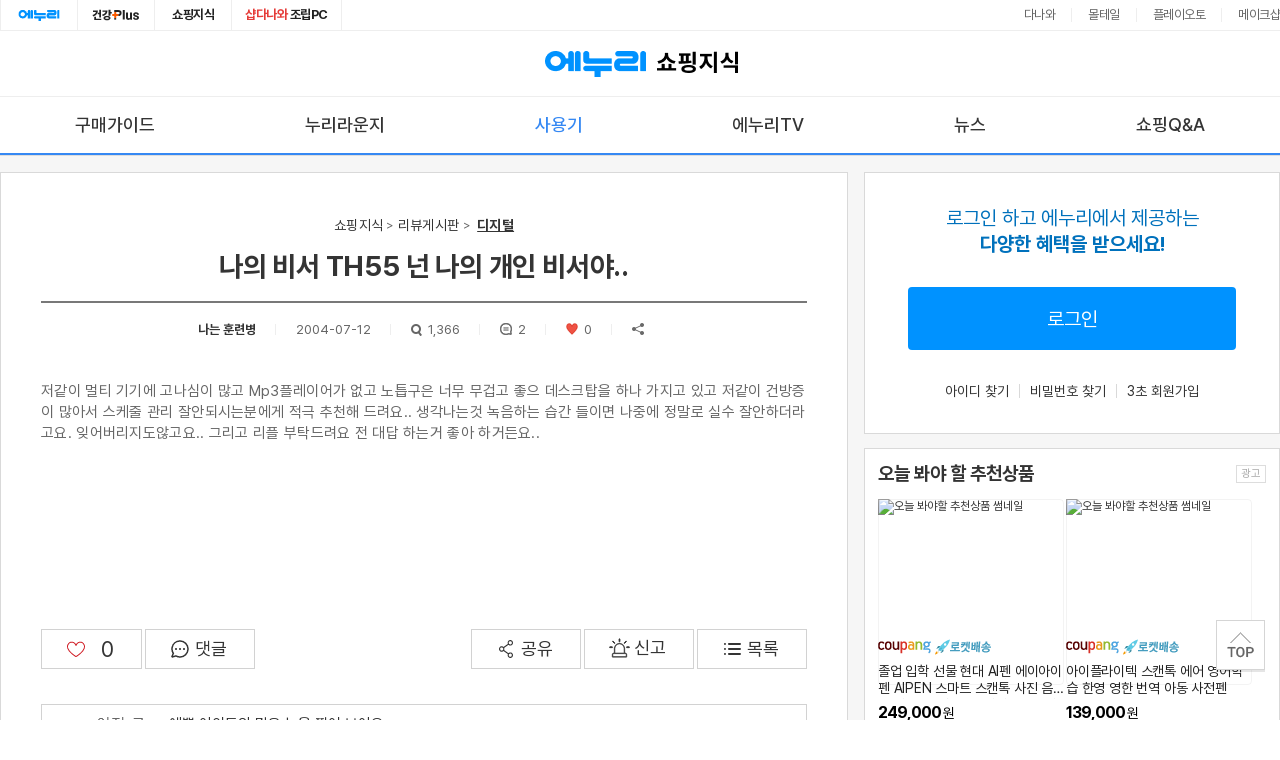

--- FILE ---
content_type: text/html;charset=UTF-8
request_url: https://m.enuri.com/knowcom/detail.jsp?kbno=5319
body_size: 21800
content:
<!doctype html> 
<html lang="ko">
<head>
<meta http-equiv="X-UA-Compatible" content="IE=edge" />
<meta charset="utf-8">
<title>나의 비서 TH55 넌 나의 개인 비서야.. - 에누리 쇼핑지식 리뷰</title>
<meta name="robots" content="index,follow" />
<meta name="viewport" content="width=device-width, initial-scale=1.0">
<meta name="title" content="나의 비서 TH55 넌 나의 개인 비서야.. - 에누리 쇼핑지식 리뷰">
<meta name="description" content="에누리 가격비교 사용기 - 저같이 멀티 기기에 고나심이 많고 Mp3플레이어가 없고 노틉구은 너무 무겁고 좋으 데스크탑을 하나 가지고 있고 저같이 건방증이 많아서 스케줄 관리 잘안되시는분에게 적극 추">
<meta name="Keywords" content="에누리가격비교, 에누리TV, 뉴스, 구매가이드, 사용기, 리뷰, 자유게시판, 특가게시판, 유머, 체험단, 쇼핑Q&A, 누리GO">
<meta property="og:title" content="나의 비서 TH55 넌 나의 개인 비서야.. - 에누리 쇼핑지식 리뷰">
<meta property="og:description" content="에누리 가격비교 사용기 - 저같이 멀티 기기에 고나심이 많고 Mp3플레이어가 없고 노틉구은 너무 무겁고 좋으 데스크탑을 하나 가지고 있고 저같이 건방증이 많아서 스케줄 관리 잘안되시는분에게 적극 추">
<meta property="og:image" content="https://img.enuri.info/images/sns_knowcom_basic2_0516.png">
<meta property="og:url" content="https://m.enuri.com/knowcom/detail.jsp?bbsname=review&kbno=5319&cateno=">
<meta property="dable:item_id" content="5319">
<meta property="dable:title" content="나의 비서 TH55 넌 나의 개인 비서야.."> 
<meta property="dable:image" content="https://img.enuri.info/images/sns_knowcom_basic2_0516.png">
<meta property="dable:author" content="나는 훈련병">
<meta property="article:section" content="review">
<meta property="article:published_time" content="2004-07-12 01:24:52.483">
<link rel="canonical" href="https://www.enuri.com/knowcom/detail.jsp?kbno=5319&bbsname=review"/>
<link rel="alternate" media="only screen and (max-width: 640px)" href="https://m.enuri.com/knowcom/detail.jsp?kbno=5319&bbsname=review&cateno="/>
<link rel="shortcut icon" href="https://img.enuri.info/images/layout/favicon_enuri_knowcom.ico">
<script type="text/javascript">
	var cpcKeyword = "전자사전";
	var agent = "pc_o";
	var bbsNm = "review";
</script>
<link rel="stylesheet" href="/css/slick.css" type="text/css">
<link rel="stylesheet" href="/css/knowcom/swiper.min.css" type="text/css">
<link rel="stylesheet" href="/css/knowcom/default.min.css?v=20250630" type="text/css">
<link rel="stylesheet" href="/css/knowcom/common.min.css?v=20251124" type="text/css">
<script type="text/javascript" src="/common/js/lib/jquery-1.9.1.min.js"></script>
<script type="text/javascript" src="/lsv2016/js/lib/jquery.lazyload.min.js"></script>
<script type="text/javascript" src="/js/classChange.js"></script>
<script type="text/javascript" src="/mobilefirst/js/lib/slick.min.js"></script>
<script type="text/javascript" src="/js/swiper.min.js"></script>
<script type="text/javascript" src="/js/flexibility.js"></script>
<script type="text/javascript" src="/knowcom/js/min/common.min.js?v=20251210"></script>
<link rel="stylesheet" href="/css/knowcom/view.min.css?v=20251124" type="text/css">
	<script type="text/javascript" src="/knowcom/js/min/right_wing.min.js?v=20250910"></script>
	<!-- Google tag (gtag.js) -->
<script async src="https://www.googletagmanager.com/gtag/js?id=G-G68WJJZZ6E"></script>
<script>
  window.dataLayer = window.dataLayer || [];
  function gtag(){dataLayer.push(arguments);}
  gtag('js', new Date());
  gtag('config', 'G-G68WJJZZ6E');
</script>
<script>
//Google Tag Manager 
(function(w,d,s,l,i){w[l]=w[l]||[];w[l].push({'gtm.start':
new Date().getTime(),event:'gtm.js'});var f=d.getElementsByTagName(s)[0],
j=d.createElement(s),dl=l!='dataLayer'?'&l='+l:'';j.async=true;j.src=
'https://www.googletagmanager.com/gtm.js?id='+i+dl;f.parentNode.insertBefore(j,f);
})(window,document,'script','dataLayer','GTM-KXJLQ9T');
// End Google Tag Manager 
</script>
<!-- Facebook Pixel Code -->
<script>
!function(f,b,e,v,n,t,s)
{if(f.fbq)return;n=f.fbq=function(){n.callMethod?
n.callMethod.apply(n,arguments):n.queue.push(arguments)};
if(!f._fbq)f._fbq=n;n.push=n;n.loaded=!0;n.version='2.0';
n.queue=[];t=b.createElement(e);t.async=!0;
t.src=v;s=b.getElementsByTagName(e)[0];
s.parentNode.insertBefore(t,s)}(window, document,'script',
'https://connect.facebook.net/en_US/fbevents.js');
fbq('init', '1448547908729774');
fbq('track', 'PageView');
</script>
<noscript><img height="1" width="1" style="display:none"
src="https://www.facebook.com/tr?id=1448547908729774&ev=PageView&noscript=1"
/></noscript>
<!-- End Facebook Pixel Code -->
<!-- Google tag (gtag.js) -->
<script async src="https://www.googletagmanager.com/gtag/js?id=G-FMR63PMJQ6"></script>
<script>
    window.dataLayer = window.dataLayer || [];
    function gtag(){dataLayer.push(arguments);}
    gtag('js', new Date());

    gtag('config', 'G-FMR63PMJQ6');
</script>

<!-- UXLOG 3.0 -->
<script type="text/javascript" src="/common/js/lib/jquery-ui.js"></script>
<script type="text/javascript" src="/common/js/lib/jquery.fileupload.js"></script>
<link rel="stylesheet" href="/css/knowcom/write_m.min.css?v=20250610" type="text/css">
<script type="text/javascript" src="/mobilefirst/js/lib/kakao.min.js"></script>
<script type="text/javascript" src="/js/clipboard.min.js"></script>
<script type="text/javascript">
	Kakao.init('5cad223fb57213402d8f90de1aa27301');
	var IMG_ENURI_COM = "https://img.enuri.info";
	var $replyCurTarget;
</script>
<script type="text/javascript" src="/wide/script/common/util.js?v=20260119"></script>
<script type="text/javascript" src="/knowcom/js/min/detail2.min.js?v=20250610"></script>
	<script type="text/javascript" src="/knowcom/js/min/detail.min.js?v=20250910"></script>
<script>
	// 상세비교로그 
	insertLog(35219);
	// 상세페이지 개별로그
	var bbsName = 'review';
	
	if(bbsName == "news"){
		insertLog(16533);
		insertLog_modelno(16533,5319);
	}else if(bbsName == "guide"){
		insertLog(16538);
	}else if(bbsName == "review"){
		insertLog(16543);
	}else if(bbsName == "nuri"){
		insertLog(16547);
	}else if(bbsName == "enuritv"){
		insertLog(16552);
	}else if(bbsName == "qna"){
		insertLog(16643);
	}
	
	function fn_resize(obj){
		var osType = $("#osType").val();
		var windowsize = window.innerWidth;
		var sWidth = obj.naturalWidth;
		var sHeight = obj.naturalHeight;
		if(osType !="PC"){		
			if(sWidth > windowsize){
				obj.width = windowsize - 32;
				$(obj).css("height","100%");
				$(obj).css("width","100%");
			}
		}else{
			// PC
			if(sWidth > windowsize){
				obj.width = "814";
			}
		}
	}
</script>
</head>
<body class="pc_o">
	<div class="wrap" id="SubWrap">
		<h1 class="sr-only">에누리 가격비교 쇼핑지식</h1>
		<!-- header -->
		<!-- Google Tag Manager (noscript) -->
<noscript><iframe src="https://www.googletagmanager.com/ns.html?id=GTM-KXJLQ9T"
height="0" width="0" style="display:none;visibility:hidden"></iframe></noscript>
<!-- End Google Tag Manager (noscript) --><script>
(function(i,s,o,g,r,a,m){i['GoogleAnalyticsObject']=r;i[r]=i[r]||function(){
	(i[r].q=i[r].q||[]).push(arguments)},i[r].l=1*new Date();a=s.createElement(o),
	m=s.getElementsByTagName(o)[0];a.async=1;a.src=g;m.parentNode.insertBefore(a,m)
	})(window,document,'script','//www.google-analytics.com/analytics.js','ga');
	
		ga('create', 'UA-112391486-1', 'auto');
	</script>
<script type="text/javascript">
var isSnsMember = false;
var isCertifiedUser = false;
var ostype = "pc_o";
var today = 20260125;
</script>
<div id="nonbanking_site1" style="font-size:8pt;width:131px; height:211px; position:absolute;  top:45px; z-index:10003; display:none; overflow:hide; " onMouseOver="showNonbanking_site();"  onmouseout="hideNonbanking_site();"></div>
<script type="text/javascript" src="/common/js/function.js?v=20170624"></script>
<!-- 로그인레이어 -->
<div id="divLoginLayer" style="display:none;position:absolute;z-index:99997;"></div>

<script src="/login/Inc_LoginTop_2015.js?v=20200714"></script><!-- 로그인레이어 -->

<link rel="stylesheet" href="/css/com.simple.header.css?v=20250616" type="text/css">

<!-- FRONT-1480 쇼핑지식 GNB 변경-->
<div class="header-affiliate ty_wide">
    <div class="header-affiliate__inner cont__inner">
        <ul class="com_head__tab_fam">
            <li><a href="/" aria-label="에누리 홈으로 이동" class="link-enuri" onclick="insertLog(21008);" target="_blank">에누리홈</a></li>
            <li><a href="/healthy/index.jsp" aria-label="건강플러스 전문관으로 이동" class="link-health" onclick="insertLog(34584);" target="_blank">건강plus</a></li>
            <li><a href="/knowcom/index.jsp" aria-label="쇼핑지식으로 이동" onclick="insertLog(21013);">쇼핑지식</a></li>
            <li><a href="https://shop.danawa.com/main/?serviceId=enuri" onclick="insertLog(21010);" aria-label="조립PC로 이동"  target="_blank" rel="noopener nofollow"><em style="color:#e53b38">샵다나와</em> 조립PC</a></li>
        </ul>
        <ul class="affiliate__list">
            <li><a href="https://www.danawa.com/?_OC_=enuri&logger_kw=enuri&utm_source=enuri&utm_medium=gnb&utm_campaign=cowave" target="_blank" onclick="insertLog(30132);" title="클릭시 새창으로 연결됩니다.">다나와</a></li>
            <li><a href="https://post.malltail.com/?utm_source=onsite&utm_medium=top_gnb&utm_campaign=enuri" target="_blank" onclick="insertLog(30133);" title="클릭시 새창으로 연결됩니다.">몰테일</a></li>
            <li><a href="https://www.plto.com/?utm_source=enuri&utm_medium=referral&utm_campaign=home&utm_content=top_gnb" onclick="insertLog(30134);" target="_blank" title="클릭시 새창으로 연결됩니다.">플레이오토</a></li>
            <li><a href="https://www.makeshop.co.kr/?utm_source=onsite&utm_medium=top_gnb&utm_campaign=enuri" target="_blank" onclick="insertLog(30135);" title="클릭시 새창으로 연결됩니다.">메이크샵</a></li>
        </ul>
    </div>
</div>
<!-- // -->	
<li style="display:none;"><iframe id="frmMainLogin" name="frmMainLogin" src="about:blank" frameborder="0" style="width: 100px; height: 20px; overflow: hidden; margin-top: 5px;" scrolling="no" onload="this.style.display=''"></iframe></li>

<div class="header">
		<div class="enuribi border-box">
			<a href="/Index.jsp?freetoken=main" class="visible-sm enuri-logo" aria-label="에누리 가격비교 홈으로 이동">EnuriHome</a>
			<a href="/knowcom/index.jsp" onclick="insertLog(21015)" aria-label="에누리 가격비교 쇼핑지식 홈으로 이동" class="knowcom-logo">쇼핑지식</a>
			<button class="mymenu visible-sm" onclick="CmdRightLogin_m('2')" aria-label="my쇼핑지식으로 이동">MY</button>
		</div>
		<!-- gnb_area --> 
		<div id="topFix" class="gnb_area hidden-sm">
			<div class="fade prev"></div>
			<div class="fade next"></div>
			<div class="gnb_inner">
				<ul class="">
		<li id ="slide1" class=""><a href="/knowcom/guide.jsp" onclick="insertLog(21018);">구매가이드</a></li>
					<li id ="slide3" class=""><a href="/knowcom/board.jsp?bbsname=nuri" onclick="insertLog(34251);gtag('event', 'gnb', {'event_category': 'shoppingknow', 'event_label': 'tab_nurilounge'});">누리라운지</a></li>
					<li id ="slide2" class=" on"><a href="/knowcom/board.jsp?bbsname=review" onclick="insertLog(21019);">사용기</a></li>
					<li id ="slide4" class=""><a href="/knowcom/enuritv.jsp?bbsname=enuritv" onclick="insertLog(21021);">에누리TV</a></li>
					<li id ="slide0" class=""><a href="/knowcom/news.jsp" onclick="insertLog(21017);">뉴스</a></li>
					<li id ="slide7" class=""><a href="/knowcom/qna.jsp" onclick="insertLog(21024);">쇼핑Q&A</a></li>
				</ul>
			</div>
			<div class="swiper-scrollbar"></div>
			<script>
			var regExp = "";
			var gnbClass = "";

			
				gnbClass = "topFix";
			
				// gnb 플로팅
				$(function(){
				   var menupos = $("#"+gnbClass).offset().top;
				   $(window).scroll(function(){
						if($(window).scrollTop() >= menupos) {
							$("#"+gnbClass).css("position","fixed");
							$("#"+gnbClass).css("top","0");
							} else {
							$("#"+gnbClass).css("position","absolute");
							$("#"+gnbClass).css("top","");
						}
				   });
				});	
			</script>
		</div>
		<!-- //gnb_area -->
	</div>
	<!-- //header --><!-- //header -->
		<input id="sUserid" name="sUserid" type="hidden" value="">
		<input id="curbbsname" type="hidden" value="review">
		<input id="curcateno" type="hidden" value="">
		<input id="curkbno" type="hidden" value="5319">
		<input id="curktwno" type="hidden" value="0">
		<input id="curreplypage" type="hidden" value="1">
		<input id="curidx" name="idx" type="hidden" value="0">
		<input id="curnotice" type="hidden" value="">
		<input id="curcate" type="hidden" value="3">
		<input id="osType" type="hidden" value="PC">
		<input id="curfaqtype" type="hidden" value="0">
		<input id="curfaqseq" type="hidden" value="0">
		<input id="curpage" type="hidden" value="1">
		<input id="strMobile" type="hidden" value="">
		<!-- container -->
		<div class="container" id="container">
			<div class="section">
				<!-- contents -->
				<div class="contents is-awaiting">
					<!-- column_left -->
					<div class="column_left"> 
						<!-- 기사 CONTAINER -->
						<div class="grid_box view_container">
							<!-- 헤드라인 -->
							<div class="v_head">
								<ul class="page_breadcrumb hidden-sm">
									<li><a href="/knowcom/index.jsp">쇼핑지식</a></li>
									<li><a href="/knowcom/board.jsp?bbsname=review">리뷰게시판</a></li>
									<li>	
										<a href="/knowcom/board.jsp?bbsname=review&cateno=3" class="current">디지털</a>
										</li>
									</ul>
								<h2 class="news_tit">나의 비서 TH55 넌 나의 개인 비서야..</h2>
								<ul class="news_info">
									<li>
											<p class="uname">나는 훈련병</p>
											<div class="btnlay nopc">
												<button type="button" class="btn" onclick="funcBlock(5319);">해당글 차단하기</button>
												<button type="button" class="btn" onclick="singoLayer(5319);">작성자 신고하기</button>
											</div>
										</li>
									<li><p class="date">2004-07-12</p></li>
									<li><p class="vnum"><i>조회 : </i><em>1,366</em></p></li>
									<li><p class="reply"><i>댓글 : </i>2</p></li>
									<li><p class="like"><i>추천 : </i>0</p></li>
									
									<li><p class="share"><i>공유</i></p></li>
									</ul>
							</div>
							<form method='post' id='frmview' target='iframeDel'>
								<input type='hidden' id='kb_no' name='kbno' value="5319">
								<input type='hidden' id='sType' name='sType'>
								<input type='hidden' id='kkcode' name='kkcode' value="07">
								<input id="bbsname" type="hidden" name='bbsname' value="review">
								<input id="ireplyKbno" name="ireplyKbno" type="hidden" value="0">
								<input id="curfaqtype"  name="faqtype" type="hidden" value="0">
								<input id="curfaqseq" name="faqseq" type="hidden" value="0">
								<div id="boardDelLayer" class="smallbox boarddel">
									<h5>
										비밀번호 입력 <a href="javascript:///" class="btnclose" onclick="onoff('boardDelLayer'); return false;">닫기</a>
									</h5>
									<div class="inner">
										<p class="pw">비밀번호를 입력하세요</p>
										<p class="pw ag" style="display: none;" id="pw_mag">정확한 비밀번호를 입력하세요</p>
										<!-- 잘못 입력시 p class="pw ag" 추가 -->
										<p id="pw_dialog">
											<input type="password" id="txt_pass" name="txt_pass" onkeyup="if(event.keyCode == 13) {fn_delFlag();return false;}"><a class="btn_bu" onclick="fn_delFlag(); ">확인</a>
										</p>
									</div>
								</div>
							</form>
							<!-- //헤드라인 -->

							<!-- 컨텐츠 -->
							<div class="b_content is-awaiting">
								<!-- 기사내용 -->
								<div class="v_article jodit-context"  itemprop="articleBody">

									<!-- 리뷰상품 = 리뷰게시판 노출 -->
									<div class="v_review_prod" style="display: none;"></div>
									<!-- //리뷰상품 = 리뷰게시판 노출 -->

									<!-- 기사상단배너 = 누리게시판 노출 -->
									<div class="v_top_banner" style="display: none;"></div>
									<!-- //기사상단배너 = 누리게시판 노출 -->

									<!-- URL 목록 = 특가게시판 노출 -->
									<ul class="v_url_list" style="display: none;">
									</ul>
									<!-- //URL 목록 = 특가게시판 노출 -->

									<p>저같이 멀티 기기에 고나심이 많고 Mp3플레이어가 없고 노틉구은 너무 무겁고 좋으 데스크탑을 하나 가지고 있고 저같이 건방증이 많아서 스케줄 관리 잘안되시는분에게 적극 추천해 드려요.. 

생각나는것 녹음하는 습간 들이면 나중에 정말로 실수 잘안하더라고요. 잊어버리지도않고요.. 

그리고 리플 부탁드려요 전 대답 하는거 좋아 하거든요..</p>
									</div>
								<!-- 기사내용 -->
								<!-- 관련상품 -->
								<!-- //관련상품 -->

								<!-- 20190702 : SR#34676 연관구매가이드 리스트 추가 -->
							<!-- 연관가이드 PC 슬라이드형태 -->
							<!-- // 20190702 : SR#34676 연관구매가이드 리스트 추가 -->

							<!-- doc/143345 : 240418 : 상품 영역 추가 -->
							<div class="related-goods visible-sm">
								<div class="inner_zone">
									<div class="headzone">
										<h3 class="title"><!-- 지금 급락한 인기상품/이 글에 소개된 제품들 --></h3>
										<!-- <a href="javascript:///" class="btn_more">인기상품 더보기</a> -->
									</div>
									<div class="related-goods__list">
										<ul class="relGoodsList"></ul>
									</div>
								</div> 
							</div>

							<script>
var strMobile = '';
$(document).ready(function() {
	var bbsName = $('#curbbsname').val();
	var cateno = $('#curcateno').val();
	var route = "pc_o";
	var kbno = $("#curkbno").val() !== undefined ? $("#curkbno").val() : 0;
	
	if(bbsName=="enuritv" || bbsName=="nurigo"){
		cateno = '0'
	}
	
	// common.js 에 있는 get_Cpc_Ads_Keyword 함수가 실행 된 후에 powerLink 함수 실행
	get_Cpc_Ads_Keyword(bbsName, cateno, "L", kbno).then(function (keyword){ 
		if(keyword.length > 0 && keyword != ""){
			powerLink(keyword, route);
		}
	});
});

function powerLink(keyword, route){
	var linkArray = keyword.split(',');
	
	if(route == "mobile"){ // 접속 기기가 모바일인가
		if(strMobile == '_APP'){ // 모바일 앱/웹 구분
			route = 'mo';
		}else{
			route = 'mw';			
		}
	}else{
		route = 'pc';
	}
	// 많은 키워들 중 하나를 랜덤으로 택해서 view에 보여 줘야 하므로 키워드 수만큼 랜덤 value 생성
	var randVal = Math.floor(Math.random() * linkArray.length);
	var keyParam = encodeURIComponent(linkArray[randVal]); //iE 용 인코딩
	 
	$.ajax({
		url : "/lsv2016/ajax/connectApiPowerlink.jsp?type=CONTENT&keyword=" + keyParam + "&device="+route,
		dataType : "json",
		success : function(data){
			// 모바일 일시 4개만 보여주고 pc일 시 6개 보여줌
			var linkCount = route == "mo" ? 4 : 6; 
			var linkHtml = "";
			
			// 파워링크 마크업
			$.each(data.ads, function(j,v){ 
				if(j < linkCount){
					linkHtml += "<li>";
					linkHtml += "    <a href='"+ v.clickUrl +"' target='_blank' rel='sponsored'>";
					if(v.hasOwnProperty('imageExtension')){
						linkHtml += "    <span class='ad_thumb'><img src='"+ v.imageExtension.imageUrl +"' alt='"+ v.headline +"'></span>";
					}
					linkHtml += "		 <span class='ad_info'>";
					linkHtml += "            <span class='ad_info_nm'>"+ v.headline;
					if(v.naverPayIconType == 1){
						linkHtml += "            <i class='ico_npay'>네이버페이</i>";
					}else if(v.naverPayIconType == 2){
						linkHtml += "            <i class='ico_npay plus'>네이버페이 플러스</i>";
					}
					linkHtml += "            </span>";
					linkHtml += "            <span class='ad_info_url'>"+ v.displayUrl +"</span>";
					linkHtml += "            <span class='ad_info_txt'>"+ v.description+"</span>";
					linkHtml += "        </span>";
					linkHtml += "    </a>";								
					linkHtml += "</li>";
				} else{
					return false;
				}
			});
			$('#naver_power_link').append(linkHtml);
			if(data.ads != null && data.ads.length > 0) $('#detail_powerlink').show();
		}, 
		complete : function(){
			var $adPwl = $(".ad_powerlink");
			// 모바일 모드에서만 실행
			if(route == 'mw' || route == 'mo'){ 
				$adPwl.addClass("mobile");
			}
		}
	});
}

</script>
<!-- 200102 SR#37608 파워링크 추가-->
<div class="comm_ad ad_powerlink" id="detail_powerlink" style="display:none;">
	<div class="comm_ad_tit">
		<em>파워링크</em>
	</div>
	<div class="comm_ad_list ad_link">
		<ul id="naver_power_link">
		
		</ul>
	</div>
</div>
<!-- // 파워링크-->		
<!-- 기사추천/공유/신고 -->
								<div class="news_utility">
									<div class="btn_group btn_group-left">
									<button type="button" class="btn_like " id="btnLike" onclick="setLike('PC','5319');"><span class="r_num">0</span></button>
									<button type="button" class="btn_reply"><span>댓글</span></button>
									</div>
									<div class="btn_group btn_group-right">
										<button type="button" class="btn_share btn share" !onclick="$('.com__share_wrap').fadeIn(150); return false;"><span>공유</span></button>
										<div type="button" class="btn_declare" >
												<span>신고</span>
												<div class="btnlay">
													<button type="button" class="btn" onclick="singoLayer(5319);">게시글 신고하기</button>
													<button type="button" class="btn" onclick="singoLayer(5319);">작성자 신고하기</button>
												</div>
											</div>
											<button type="button" class="btn_list"  onclick="location.href='/knowcom/board.jsp?bbsname=review&cateno=&page=1'"><span>목록</span></button>
									</div>
								</div>
								<!-- //기사추천/공유/신고 -->
								<!-- 다음글/이전글 -->
								<div class="news_pager" style="display: none;">
									<ul>
										<li class="prev" id="li_prev"></li>
										<!-- 	<li class="bin hidden-sm"><i class="stripe_pc ico toggle"></i></li> -->
										<li class="next" id="li_next"></li>
									</ul>

								</div>
								<!-- //다음글/이전글 -->

								<!-- 다른글/인기게시글 = 특가게시판 노출 -->
								<div class="other_article">
								<div id="po_article" class="oa_box">
										<div class="tit"><span class="name">리뷰게시판</span>
											인기 게시글
										</div>
										<ul class="a_list">
										</ul>
									</div>
								<div class="oa_box">
										<div class="ad_shopping_area" id="cpcCoupang" style="display:none"><!-- 썸네일 있을 때 : "inc_img" -->
											<div class="tit"><em>오늘 봐야 할 추천상품</em><span class="sr-only">광고</span></div>
											<div class="ad_shopping_area_wrap">
												<ul>
												</ul>
											</div>
										</div>
									</div>
								</div>
								<!-- //다른글/인기게시글 = 특가게시판 노출  -->
								<div class="video_box vb1">
									<div class="video_head"></div>
									<!-- tv_hit_list -->

									<div class="tv_hit_list">
										<ul>
										</ul>
									</div>
									<!-- tv_hit_list -->
								</div>
								<!-- //video_box vb1 -->

								<!-- video_box vb2 -->
								<div class="video_box vb2">
									<div class="video_head"></div>
									<!-- tv_hit_list -->
									<div class="tv_hit_list">
										<ul>

										</ul>
									</div>
									<!-- tv_hit_list -->
								</div>

								<!-- 댓글 영역 -->
								<div class="reply_area reply_v2" id="reply_area">
									<!-- 댓글 이미지 -->
									<form id="form_img" method="post" enctype="multipart/form-data" style="display: none;" onsubmit="return false;">
										<input type="file" id="file_img_url" name="file_img_url" accept="image/*" />
									</form>

									<!-- 댓글 작성 -->
									<div class="write_reply">
										<div class="tit">전체 댓글
											<span class="reply_count"></span>
										</div>

										<div class="writing">
										<div class="txt_area">
												<textarea rows="4" cols="50" maxlength="1000" id="replyContents" name="" placeholder="의견을 남기시려면 로그인이 필요합니다." onclick="replyClick();vOnoff=true;" onblur="vOnoff=false;"></textarea>
												<p class="curr"><span id="word_num">0</span>/1,000</p>
											</div>
											<div class="write_tools">
                                            <span class="loader-img"></span>
                                            <div class="img_area">
												<!-- 비밀댓글 버튼 추가, 선택시 .checked -->
                                            	<button class="btn_load_img" onclick="addReplyImg(event);"><span class="txt_btn">이미지 첨부</span></button>

                                                <!-- 이미지 정보 표시 영역 -->
                                                <span class="box_info_img" style="display:none">
                                                    <span class="txt_info" style="display:none">
                                                    	<span class="reply_img_url"></span>
                                                    	<input type="hidden" class="reply_img_url_path" />
                                                        <span class="btn__delete" onclick="removeReplyImg($(this));">삭제</span>
                                                    </span>
                                                </span>
                                            </div>
                                            <a class="btn_register" id="replyInsert" href="javascript:;" onclick="setReply('', 5319,0,'insert','review',$(this),5319,0,0);">등록</a>
											</div>
										</div>
									</div>
									<!-- //댓글 작성 -->

									<!-- 댓글 정렬 방법 -->
									<div class="sort_opt_reply">
										<ul>
											<li class="btn_orderby on" id="ASC">등록순</li>
											<li class="btn_orderby" id="DESC">최신순</li>
										</ul>
										</div>
									<!-- //댓글 정렬 방법 -->

									<!-- 댓글 뷰 -->
									<div class="view_reply">
										<ul class="list">

										</ul>
									</div>
									<!-- 댓글 뷰 -->

									<!-- PC용 페이징 -->
									<div class="pagingpc_area hidden-sm">
										<ul class="paging">
										</ul>
									</div>
									<!-- //PC용 페이징 -->

									<!-- 모바일용 페이징 -->
									<div class="pagingmb_area visible-sm">
									</div>
									<!-- //모바일용 페이징 -->

								</div>
								<!-- //댓글 영역 -->
								</div>
							<!-- //컨텐츠 -->
						</div>
						<!-- //기사 CONTAINER -->
						
						<script type="text/javascript" src="/enuripc/js/bluebird.min.js"></script>
<script type="text/javascript">
var strMobile = '';

$(document).ready(function() {
	var route = "pc_o";
	var bbsName = $('#curbbsname').val();
	var cateno = $('#curcateno').val();
	var kbno = $("#curkbno").val() !== undefined ? $("#curkbno").val() : 0;
	
	if(bbsName=="enuritv" || bbsName == "nurigo"){
		cateno = '0'
	}
	
	// common.js 에 있는 get_Cpc_Ads_Keyword 함수가 실행 된 후에 powerShoping 함수 실행
	get_Cpc_Ads_Keyword(bbsName, cateno, "S", kbno).then(function (keyword){ 
		if(keyword.length > 0 && keyword != ""){
			powerShoping(keyword, route);
		}
	});
});

function powerShoping(keyword, route){
	var shopingArray = keyword.split(',');
	
	if(route == 'mobile'){ 
		if(strMobile == '_APP'){
			route = 'mo';
		}else{
			route = 'mw';			
		}
 	} else {
		route = 'pc';
	}
	
	// 많은 키워드 중 하나를 랜덤으로 택해서 view에 보여 줘야 하므로 키워드 수만큼 랜덤 value 생성
	var randVal = Math.floor(Math.random()*(shopingArray.length)); 
	// iE 용 인코딩
	var keyParam = encodeURIComponent(shopingArray[randVal]); 
	
	const cpcCoupangMaxCount = 5;
	const cpcCoupangMinCount = 5;
	$.ajax({
		url:'/wide/api/ad/cpcPowerShopping.jsp?type=CONTENT&min=' + cpcCoupangMinCount + '&max=' + cpcCoupangMaxCount + '&keyword=' + keyParam + '&device=' + route,
		// url:"/lsv2016/ajax/connectApiNaverShop.jsp?type=CONTENT&keyword="+ keyParam +"&device="+route,
		dataType:"json",
		success:function(data){
			let shopingHtml = "";
			if(data?.data?.list.length > 0) {

				const mobileMargin = "style='margin-right: 10px;'";
				$.each(data.data.list, function(i,v){ 
					// 쇼핑몰 영역 (몰 명 + 페이타입)
						let shopName = v.mallName;
						if(v.payType == 1) {
							shopName = "<em class=\"ad_type_npay\">" + v.mallName + "</em>";
						} else if(v.payType == 2) {
							shopName = "<em class=\"ad_type_npay_plus\">" + v.mallName + "</em>";
						}

						// 배송영역
						let deliveryText = '';
						if(v.deliveryPriceType != '' || v.deliveryPrice > 0) {
							const deliveryPriceText = v.deliveryPrice > 0 ? v.deliveryPrice.toLocaleString() + '원' : '';
							deliveryText = v.deliveryPriceType + ' ' + deliveryPriceText;
						}

						shopingHtml += "<li class='swiper-slide '" + (route == 'mo' ? mobileMargin : '') + ">";
						shopingHtml += "	<a href='"+ v.url +"' target='_blank' rel='sponsored'>";
						shopingHtml += "		<span class='ad_thumb'><img src='" + v.imgUrl + "' alt='"+ v.name +"'></span>";
						shopingHtml += "		<div class='ad_info_shop'>";
						shopingHtml += shopName;
						shopingHtml += "		</div>";
						shopingHtml += "		<div class='ad_info'>";
						shopingHtml += "			<span class='ad_info_nm'>"+ v.name +"</span>";
						shopingHtml += "			<span class='ad_info_price'>";
						shopingHtml += "				<em>"+v.price.toLocaleString()+"</em>원";
						shopingHtml += "			</span>";
						shopingHtml += "		</div>";
						shopingHtml += "		<div class='ad_info_delivery'>";
						if(deliveryText != '') {
							shopingHtml += "		<span class='delivery-fee'>"+ deliveryText +"</span>";
						}
						if(v.deliveryOption != ""){
							shopingHtml += "		<span class='installation-fee'>"+ v.deliveryOption +"</span>";
						}
						shopingHtml += "		</div>";
						shopingHtml += "	</a>";
						shopingHtml += "</li>";
				});

				$('#naver_power_shoping').append(shopingHtml);
				$("#detail_powershopping").show();
			}
		},
		complete: function(){
			var $ad = $(".ad_powershopping");
			
			// 모바일 모드에서만 실행
			if ( route == 'mw' || route == 'mo'  ){ 
				$ad.addClass("mobile").find(".comm_ad_list").addClass("swiper-container");
				var mySwiper = new Swiper('.ad_powershopping .swiper-container', {
					scrollbar: '.ad_powershopping .swiper-scrollbar',
					scrollbarHide: false,
					slidesPerView: 'auto',
					centeredSlides: false,
					spaceBetween: 16,
					grabCursor: true
				});
			}
		}
	});
}

</script>

<!-- 200102 SR#37608 네이버 파워쇼핑 추가 -->
<div class="comm_ad ad_powershopping" id="detail_powershopping" style="display:none;" >
	<div class="comm_ad_tit">
		<em>이런 상품 어때요?</em>
		<span class="sr-only">광고</span>
	</div>
	<div class="comm_ad_list ad_goods">
		<ul id="naver_power_shoping" class="swiper-wrapper">
			<!-- 광고 상품 1개  x 5 반복 -->
			<!-- // -->
		</ul>
		<div class="swiper-scrollbar"></div>
	</div>							
</div>
<!-- // 네이버 파워쇼핑 추가 -->					
<!-- 180222 게시판 리스트 노출 pc용 추가 -->
						<div class="grid_box otherbd_box hidden-sm" style="margin-top: 20px;">
							<h2 class="tit"><b>리뷰게시판</b> 다른 글</h2>
							<!-- review_list -->
							<ul class="review_list">
							</ul>
							<!-- //review_list -->
						</div>
						<!-- //180222 게시판 리스트 노출 pc용 추가 -->


						<!-- 180222 게시판 리스트 노출 mobile용 추가 -->
						<div class="otherbd_box visible-sm" id = "m_otherbd_box" style="margin-top:10px;">
							<h2 class="tit"><b>리뷰게시판</b>의 다른 글</h2>
							<div class="case_inner">
								<!-- story_list -->
								<ul class="story_list">
								</ul>
								<!-- //story_list -->
							</div>
						</div>
						<!-- //180222 게시판 리스트 노출 mobile용 추가 -->
					</div>
					<!-- //column_left -->

					<!-- column_right 중간사이즈PC용 우측윙 -->
				<div class="column_right visible-md">
					<!-- memb_area ty_logout -->
					<div class="grid_box memb_area ty_logout">
						<div class="memb_inner">
							<p class="exp">로그인 하고<br /><b>다양한 혜택을 받으세요!</b></p>
							<a href="/member/login/login.jsp?rtnUrl=https%3A%2F%2Fwww.enuri.com%2Fknowcom%2Findex.jsp&cmdtype=" class="btn_login">로그인</a>
							<ul class="logout-menu">
								<li><a href="/member/login/find_id_pw.jsp?tab=id" onclick="fnGoMemberOnKnowbox(1);">아이디 찾기</a></li>
								<li><a href="/member/login/find_id_pw.jsp?tab=pw" onclick="fnGoMemberOnKnowbox(2);">비밀번호 찾기</a></li>
								<li><a href="/member/join/join.jsp" onclick="fnGoMemberOnKnowbox(3);">3초 회원가입</a></li>
							</ul>
						</div>
					</div>
					<!-- //memb_area -->
					</div>
				<!-- column_right -->

				<!-- column_right 큰사이즈PC용 우측윙 -->
				<div class="column_right visible-lg">
					<h2 class="sr-only">쇼핑지식 인기글</h2>
					<!-- memb_area ty_logout -->
					<div class="grid_box memb_area ty_logout" >
						<div class="memb_inner">
							<p class="exp">로그인 하고 에누리에서 제공하는<br /><b>다양한 혜택을 받으세요!</b></p>
							<a href="/member/login/login.jsp?rtnUrl=https%3A%2F%2Fwww.enuri.com%2Fknowcom%2Findex.jsp&cmdtype=" class="btn_login">로그인</a>
							<ul class="logout-menu">
								<li><a href="/member/login/find_id_pw.jsp?tab=id" onclick="fnGoMemberOnKnowbox(1);">아이디 찾기</a></li>
								<li><a href="/member/login/find_id_pw.jsp?tab=pw" onclick="fnGoMemberOnKnowbox(2);">비밀번호 찾기</a></li>
								<li><a href="/member/join/join.jsp" onclick="fnGoMemberOnKnowbox(3);">3초 회원가입</a></li>
							</ul>
						</div>
					</div>
					<!-- //memb_area -->
					<!-- doc/143345 : 240418 : 상품 영역 추가 -->
					<div class="grid_box related-goods is-awaiting">
						<div class="inner_zone">
							<div class="headzone">
								<h3 class="title"> 
									<!-- 지금 급락한 인기상품/이 글에 소개된 제품들 -->
								</h3>
								<!-- <a href="javascript:///" class="btn_more">인기상품 더보기</a> -->
							</div>
							<div class="related-goods__list">
								<ul class="relGoodsList"></ul>
							</div>
						</div> 
					</div>
					<!-- //  -->
					
					<div class="grid_box addshopping_conts--gallery is-awaiting" id="cpcCoupangRwTop" style="display:none">
						<!-- inner_zone -->
						<div class="inner_zone">
							<div class="headzone">
								<div class="title">
									오늘 봐야 할 추천상품
									<span class="sr-only">광고</span>
								</div>
							</div>
							<!-- peest_list -->
							<div class="peest_list">
								<ul class="cw_board">
								</ul>
							</div>
							<!-- //peest_list -->
						</div>
						<!-- //inner_zone -->
					</div>

					<!-- banner_rightsm 안씀 -->
					<!-- <div class="banner_rightsm st2" id="list_right_banner"></div>  -->
					<!-- //banner_rightsm -->

					<!-- video_cons -->
					<div class="grid_box video_cons is-awaiting" >
						<!-- inner_zone -->
						<div class="inner_zone">
							<div class="headzone">
								<h3 class="title">에누리TV</h3>
								<a href="/knowcom/enuritv.jsp" class="btn_more">더보기</a>
							</div>
							<!-- peest_list -->
							<div class="peest_list">
								<ul>
								</ul>
							</div>
							<!-- //peest_list -->
						</div>
						<!-- //inner_zone -->
					</div>
					<!-- //video_cons -->

					<!-- nuribd_conts -->
					<div class="grid_box nuribd_conts--thumb is-awaiting">
						<!-- inner_zone -->
						<div class="inner_zone">
							<div class="headzone">
								<h3 class="title">커뮤니티 인기글</h3>
								<a href="/knowcom/board.jsp?bbsname=nuri" class="btn_more">더보기</a>
							</div>
							<div class="peest_list">
								<ul class="cw_board">
								</ul>
							</div>
						</div>
						<!-- //inner_zone -->
					</div>
					<!-- //nuribd_conts--thumb -->

					<!-- mostview_cons -->
					<div class="grid_box mostview_cons is-awaiting" id="right_news" >
						<!-- inner_zone -->
						<div class="inner_zone">
							<div class="headzone">
								<h3 class="title">많이 본 뉴스</h3>
								<a href="/knowcom/news.jsp" class="btn_more">더보기</a>
							</div>
							<!-- peest_list -->
							<div class="peest_list">
								<ul class="picmost">
								</ul>
								<ul class="sprtxt_list">
								</ul>
							</div>
							<!-- //peest_list -->

						</div>
						<!-- //inner_zone -->
					</div>
					<!-- //mostview_cons -->

					<!-- mostview_cons -->
					<div class="grid_box mostview_cons is-awaiting" id="right_guide" >
						<!-- inner_zone -->
						<div class="inner_zone">
							<div class="headzone">
								<h3 class="title">BEST 구매가이드</h3>
								<a href="/knowcom/guide.jsp" class="btn_more">더보기</a>
							</div>
							<!-- peest_list -->
							<div class="peest_list">
								<ul class="picmost">
								</ul>
								<ul class="sprtxt_list">
								</ul>
							</div>
							<!-- //peest_list -->

						</div>
						<!-- //inner_zone -->
					</div>
					<!-- //mostview_cons -->

					<!-- review_conts -->
					<div class="grid_box review_conts" style="display:none;">
						<!-- inner_zone -->
						<div class="inner_zone">
							<div class="headzone">
								<h3 class="title">체험단 BEST리뷰</h3>
								<a href="/knowcom/exp.jsp?type=bbs" class="btn_more">더보기</a>
							</div>
							<!-- peest_list -->
							<div class="peest_list">
								<ul>

								</ul>
							</div>
							<!-- //peest_list -->
						</div>
						<!-- //inner_zone -->
					</div>
					<!-- //review_conts -->

					<!-- review_conts -->
					<div class="grid_box review_conts user is-awaiting" id="right_review" style="display:none;">
						<!-- inner_zone -->
						<div class="inner_zone">
							<div class="headzone">
								<h3 class="title">사용자 리뷰</h3>
								<a href="/knowcom/board.jsp?bbsname=review" class="btn_more">더보기</a>
							</div>
							<!-- peest_list -->
							<div class="peest_list">
								<ul>

								</ul>
							</div>
							<!-- //peest_list -->
						</div>
						<!-- //inner_zone -->
					</div>
					<!-- //review_conts -->

					<div class="grid_box todaypic_cons is-awaiting">
						<!-- inner_zone -->
						<div class="inner_zone">
							<div class="headzone">
								<h3 class="title">투데이 HOT CLIP</h3>
								<a href="/knowcom/news.jsp?cateno=5" class="btn_more">더보기</a>
							</div>
							<!-- peest_list -->
							<div class="peest_list" >
								<ul class="tpdaylist"></ul>
							</div>
							<!-- //peest_list -->
						</div>
						<!-- //inner_zone -->
					</div>

 
					<div class="grid_box addshopping_conts--list" id="cpcCoupangRwBottom" style="display:none">
						<!-- inner_zone -->
						<div class="inner_zone">
							<div class="headzone">
								<div class="title">오늘 봐야 할 추천상품</div>
							</div>
							<!-- peest_list -->
							<div class="peest_list">
								<ul class="cw_board">
								</ul>
							</div>
							<!-- //peest_list -->
						</div>
						<!-- //inner_zone -->
					</div>
					</div>
				<!-- //column_right --></div>
				<!-- //contents -->



				<!-- qna_area -->

				<!-- //qna_area -->
			</div>
		</div>
		<!-- //container -->
		<iframe id="iframeDel" name="iframeDel" title="나의 비서 TH55 넌 나의 개인 비서야.." frameborder="0" scrolling="auto" marginheight="0" scrolltop="0" scrollleft="0" marginwidth="0" width="0" height="0" style="display:block"></iframe>

		<!-- footer PC사이즈 -->
		<meta name="format-detection" content="telephone=no">
<div id="sdulLoginAfterDiv" style="display:none;position:absolute;">
	</div>
<footer class="footer">
	<div class="footer_menu">
		<div class="container">
			<div class="footer_menu_list">
				<ul>
				<li class="visible_md"><a href="/etc/enuri_intro/Enuriintro.jsp" target="_top" onclick="insertLog(1059);">회사소개</a></li>
                    <li class="visible_md"><a href="/etc/provision.jsp" target="_top">이용약관</a></li>
                    <li class="visible_md"><a href="/etc/Secure.jsp" target="_top" onclick="insertLog(4555);"><strong>개인정보처리방침</strong></a></li>
                    <li class="visible_md"><a href="/etc/Duty.jsp" target="_top" onclick="insertLog(1064);">법적고지</a></li>
                    <li class="visible_md"><a href="/faq/Faq_List.jsp" target="_top">고객센터</a></li>
					<li class="visible_md"><a href="/ad" target="_new">광고센터</a></li>
                    <li class="visible_md"><a href="#" id="sdulogin" onclick="this.blur();insertLog(1062);GotoSDUL_Login();return false;">판매자SDU(L)</a></li>
                    <li class="visible_md"><a href="/etc/Site_map.jsp" target="_top" onclick="insertLog(1068);">사이트맵</a></li>
				</ul>
			</div>
		</div>
	</div>
	<div class="footer_cont">
		<div class="container">
            <div class="footer_wrap">
                <div class="footer_cont_left">
					<div class="footer-info__hosting">
						<b>에누리 호스팅서비스 제공 :</b> ㈜커넥트웨이브</div>
					<div class="footer_info">
						<span class="f_info_item"><b>커넥트웨이브</b> <address>서울특별시 금천구 벚꽃로 298, 17층(가산동, 대륭포스트타워6차)</address></span>
						<span class="f_info_item"><b>대표이사 :</b> 김정남</span>
						<span class="f_info_item"><b>사업자등록번호 :</b> 117-81-40065</span>
						<span class="f_info_item"><b>통신판매신고 :</b> 2024-서울금천-0848호</span><br>
						<span class="f_info_item"><b>대표전화 :</b> 02-2062-3700</span>
						<span class="f_info_item"><b>팩스 :</b> 02-2062-3701</span>
						<span class="f_info_item"><b>문의 :</b> <a class="f_info_item--email" href="mailto:master@cowave.kr">master@cowave.kr</a></span>
					</div>
					<div class="footer_caution">㈜커넥트웨이브는 통신판매 정보제공자로서 통신판매의 거래당사자가 아니며, 상품의 주문/배송/환불에 대한 의무와 책임은 각 쇼핑몰(판매자)에게 있습니다.</div>
					<div class="footer_copyright">Copyright ⓒ connectwave Co., Ltd. All Rights Reserved.</div>
				</div>
                <div class="footer_cont_right visible_md">
					<div class="appDown">
                        <div class="btn_openAappDownBox">
                            <span class="tx_tit">
                                <b>에누리 가격비교</b><br>앱 다운로드
                            </span>
                        </div>
						<div class="box_appDown">
							<div class="col_wrap">
								<div class="col hidden_xs col_12 appDown_info">
									<div class="col_wrap col_alignCenter col_contentBetween">
										<div class="col appDown_info_text">
											<a href="#" class="link_enuri">에누리 가격비교</a>
											<i class="icon_app_logo"></i>
											<div class="tx_wrap">
												<div class="tx_tit">에누리 가격비교</div>
												<div class="tx_desc">모바일로<br>더욱 특별해진 가격비교!</div>
											</div>
										</div>
										<div class="col appDown_info_qr">
											<i class="icon_qrcode"></i>
										</div>
									</div>
								</div>
								<div class="col col_xs_12 col_4 appDown_link">
									<div class="tx_tit">앱 다운로드</div>
									<a href="https://play.google.com/store/apps/details?id=com.enuri.android" class="btn_appDown_aos" target="_blank">구글 PLAY</a>
									<a href="https://itunes.apple.com/kr/app/enuli-gagyeogbigyo/id476264124?mt=8" class="btn_appDown_ios" target="_blank">애플 앱스토어</a>
								</div>
								<div class="col col_xs_12 col_8 appDown_sms">
									<div class="tx_tit">다운로드 SMS 보내기</div>
									<form name="form_send_appDown_link">
										<div class="input_wrap">
											<input type="text" title="휴대폰 번호 입력" name="phon_num" id="phone_footer" required="required" />
											<button type="button" class="btn_send" onclick="sendSms('footer');return false">전송</button>
										</div>
									</form>
									<div class="tx_caution">
										<ul>
											<li>앱 설치 페이지 주소를 무료 문자로 발송해 드립니다.</li>
											<li>입력하신 번호는 저장되지 않습니다.</li>
										</ul>
									</div>
								</div>
							</div>
						</div>
					</div>
				</div>
			</div>
		</div>
	</div>
</footer>
<!-- //footer PC사이즈 -->
<!-- pc용 top버튼 -->
<div class="gotop hidden-sm">
	<p class="top" style="display: block;"><a href="javascript:goFooterTop();">TOP</a></p>
</div>
<!-- //pc용 top버튼 -->
<script type="text/javascript" src="/m/include/js/login_bottom.js"></script>
<script type="text/javascript">

var footerAppYn = 'N';

//모바일 헤더,탑버튼 역스크롤
$(function(){
	var position = $(window).scrollTop();
	var el = {
		wrap : $(".wrap"), // 메인래퍼
		cont : $("#container"), // 메인컨텐츠
		btnQuick : $(".footer--com .newquick"), // 탑버튼
		gnb : $("#reverseTopFix") // GNB영역
	}
	
	var stickyGnb = function(){
		var $myScroll = $(window).scrollTop();
		
		if( $myScroll > el.cont.offset().top ){
			el.gnb.addClass("hide_top");
			el.btnQuick.addClass("scr_mode");
			$('.ico_nouri_lounge').hide();
			
			// GNB Sticky
			if( $myScroll > el.cont.offset().top ) 
				el.gnb.removeClass("hide_top").addClass("fixed_top");
			else 
				el.wrap.addClass("hide_top").removeClass("fixed_top");

			// 업다운 스크롤 체크
			if($myScroll > position)  
				el.wrap.addClass("scr_down").removeClass("scr_reset scr_up");
			else 
				el.wrap.removeClass("scr_down scr_reset").addClass("scr_up");
		}else{
			el.gnb.removeClass("fixed_top hide_top");
			el.btnQuick.removeClass("scr_mode");
			el.wrap.removeClass("scr_down scr_up");
			$('.ico_nouri_lounge').show()
		}
		position = $myScroll;
	};
		
	if(el.cont.length > 0) $(window).load(stickyGnb).scroll(stickyGnb);
})
<!-- //모바일용 gnb_area -->

$(window).scroll(function(){
	$(".TBtn").show();
    if ( $(window).scrollTop() < 50 ){
        $(".TBtn").hide();
    }
});
function goFooterTop(){
    $(window).scrollTop( 0 );
}
if (top.document.getElementById("gnbMenu")){
	document.getElementById("tblFooter").style.width = top.document.getElementById("gnbMenu").offsetWidth+"px";
}
var libType = function(){
    var rtn = "";
    if (typeof(Prototype) != "undefined" ){
        rtn = "PR"
    }else if(typeof(jQuery) != "undefined"){
        rtn = "JQ"
    }
    return rtn;
}

function commonAjaxRequest(url,param,callback){
    if (libType() == "PR"){
        var getInstProd = new Ajax.Request(
            url,
            {
                method:'post',parameters:param,onComplete:callback
            }
        );
    }else if(libType() == "JQ"){
        $.ajax({
            type: "POST",
            url: url,
            data: param,
            success: function(result){
                callback(result);
            }
        });
    }
}

function Cmd_Sitemap_All_Bottom(){
	top.CmdShowAllMenuHeader();
}

function GotoSDUL_Login(){
    function checkSdulLogin(originalRequest){
        var varReturn = (libType() == "PR" ? originalRequest.responseText : originalRequest).trim();
        switch (varReturn) {
            case "1": // sdu, 비회원도 여기로 들어옴
                Cmd_Login('sdu', '', 2);
                break;
            case "2": // sdul
                Cmd_Login('sdul', '', 2);
                break;
            case "24": // sdu, sdul 중복 회원
                Cmd_Login('choicesdu', '', 2);
                break;
            case "3": // sdul, sdul 회원 X
                Cmd_Login('member');
                break;
            case "4": // sdul
                Cmd_Login('sdu', '', 2);
                break;
            default:
                Cmd_Login('member');
                break;
        }
    }

	var url = "/include/ajax/AjaxSduLoginCheck.jsp";
	var param = "";

	commonAjaxRequest(url,param,checkSdulLogin);
}


//법적고지
function openRuleWrap(){
    var nowUrl = document.URL;
    var cssType = "";
    if(nowUrl.indexOf("/mobiledepart/") > -1)       cssType = "mobiledepart";
    else        cssType = "agreeWrap";

    ga('send', 'event', 'mf_footer', 'footer', 'footer_법적고지');
    window.open("/mobilefirst/login/ruleWrap.jsp?cssType="+cssType+"&freetoken=login_sub");
}
//개인정보 취급방침
function openPrivacyWrap(){
    ga('send', 'event', 'mf_footer', 'footer', 'footer_개인정보취급방침');
    //window.open("/mobilefirst/login/privacyWrapFooter.jsp?cssType="+cssType);
    window.open("/mobilefirst/login/policy.jsp?param=2&freetoken=login_sub");
}
//이용약관
function openTermsWrap(){
    ga('send', 'event', 'mf_footer', 'footer', 'footer_이용약관');
    window.open("/mobilefirst/login/policy.jsp?param=1&freetoken=login_sub");
}
//PC 이동
function goPcEnuri(){
    ga('send', 'event', 'mf_footer', 'footer', 'footer_pc');

    location.href = "?from=mo&freetoken=outlink";
}
function goLogin(){
	location.href = "https://"+location.host+"/member/login/login.jsp?rtnUrl="+encodeURIComponent(location.href);
}
function footerLogout(){
	if(confirm("로그아웃 하시겠습니까?")){
		if(getCookie("appYN") == 'Y'){
			if( navigator.userAgent.indexOf("iPhone") > -1 || navigator.userAgent.indexOf("iPod") > -1 || navigator.userAgent.indexOf("iPad") > -1){
				webkit.messageHandlers.iOSAppCall.postMessage("enuriappcall://logout");
			}else if(navigator.userAgent.indexOf("Android") > -1){
				window.android.logout();
			} 
		}
		$.ajax({ 
			type : "post",
			url : "/mobilefirst/ajax/login/logout_ajax.jsp",
			data : "",
			dataType : "html", 
			success : function(ajaxResult){ 
				if(getCookie("appYN") != 'Y'){
					location.replace("/m/index.jsp");
				}
			} 
		});
	}
	   ga('send', 'knowcom', 'mf_footer', 'mf_footer', 'logout'); 
}
function sendSms(type){ // 푸터용 선언
	var myphone = $("#phone_"+type).val();

	if(myphone == ""){ 
		alert("휴대폰 번호가 입력되지않았습니다.");
		return;
	}
	
	var rgEx = /(01[016789])(\d{4}|\d{3})\d{4}$/g;
	var chkFlg = rgEx.test(myphone);
	
	if(!chkFlg){
		alert("잘못된 형식의 휴대폰 번호입니다."); 
		return;
	}
	
    var strMsg = "";
    strMsg += "[에누리 가격비교]" + "\n";
    strMsg += "앱 전용 EVENT!" + "\n";
    strMsg += "앱 설치하고 참여하세요!" + "\n";
    strMsg += "▶ APP 설치하기 : http://goo.gl/O8CUnn" + "\n";

    var url = "/mobilefirst/ajax/eventAjax/ajax_event_Chuseok_Sms_Proc.jsp";
    var params = { phoneno : myphone  , strMsg:strMsg }
    $.post(url, params, function(data){
		var result = data.result;
		if(result == "T"){
		    alert("인증번호 전송은 1일 10회로 제한됩니다. 내일 다시 이용해주세요.");
		}else if(result == 'S'){
           	alert("성공적으로 전송하였습니다.");
		}else if(result=='N'){
		    alert("인증 문제 실패");
		}
		$("#onlyApp1").hide();
    },"json");
}

</script>
<!-- sso 세션관리 스크립트 2016-12-22 -->
 
<!-- //footer 모바일사이즈 -->
	</div>

	<!-- 공통 : SNS공유하기 -->
	<div class="com__share_wrap dim" style="z-index:1001;display:none">
		<div class="sharebox">
			<div class="sharebox__head">
				<div class="sharebox__title">공유하기</div>
			</div>
			<div class="sharebox__body">
				<ul class="sharebox__list">
					<li><button class="sharebox__btn--share share--kakao share_kakao" id="kakao-link-btn" onclick="Share_Sns(varSNSURL,'kakao','pc_o');">카카오톡</button></li>
					<li><button class="sharebox__btn--share share--line share_line" onclick="Share_Sns(varSNSURL,'line','pc_o');">라인</button></li>
					<li><button class="sharebox__btn--share share--facebook share_fb" onclick="Share_Sns(varSNSURL,'face','pc_o');">페이스북</button></li>
					<li><button class="sharebox__btn--share share--twitter share_tw" onclick="Share_Sns(varSNSURL,'tw','pc_o');">X</button></li>
					<li><button class="sharebox__btn--share share--band share_band" onclick="Share_Sns(varSNSURL,'band','pc_o');">밴드</button></li>
					<li></li>
				</ul>
				<div class="sharebox__copy">
					<input id="txtURL" type="text" class="sharebox__inp--url" readonly="" >
					<button class="sharebox__btn--copy" data-clipboard-target="#txtURL">복사</button>
				</div>
			</div>
			<button class="sharebox__btn--close" onclick="$(this).closest('.com__share_wrap').hide()">닫기</button>
		</div>
		<div class="dimmed" onclick="$(this).closest('.com__share_wrap').hide()"></div>
	</div>
	<!-- // -->	

	<!-- SR#38654 [쇼핑지식] 모바일 게시글 이전글, 다음글 보기 기능 안내 요청 건 -->
	<div class="move_ctrl">
		<!-- 게시글 본문 이동 안내 레이어 -->
		<div class="lay_move_intro" style="display:none;">
			<dl>
				<dt>게시글 본문 이동</dt>
				<dd>다음글은 왼쪽 방향으로, 이전글은 오른쪽 방향으로</dd>
			</dl>
			화면을 터치하면 안내가 종료됩니다.
		</div>
		<!-- // -->
		<div class="btn_move btn_move_prev">이전글</div>
		<div class="btn_move btn_move_next">다음글</div>
	</div>
	<!-- // -->
<!-- UXLOG 3.0 -->
<script src="/js/dsac.min.js?v=20260119"></script>
<script>
const m_idx_dsacUser = "";
let device = agent === "mobile" ? "mw" : "pc";
let pgVal = url_pagecode();
if(pgVal.code){
	let parameters = {};
	if(pgVal.keyword){
		parameters.keyword = pgVal.keyword;
	}
	if(pgVal.kbno){
		parameters.kbno = pgVal.kbno;
	}
	if(pgVal.bbsname){
		parameters.bbsname = pgVal.bbsname;
	}
	if(pgVal.cateno){
		parameters.cateno = pgVal.cateno;
	}
	if(pgVal.search){
		parameters.search = pgVal.search;
	}
	try{
		if (window.DSAC_V2 && typeof DSAC_V2.execute === 'function') {
			DSAC_V2.execute({
				mid : m_idx_dsacUser,
				platform: device,
				page: pgVal.code,
				action: "pv",
				params: parameters
			});
		} else if(agent === "mobile") {
			let retryCount = 0;
			const maxRetries = 50;
			
			const checkDSAC = () => {
				if (window.DSAC_V2 && typeof DSAC_V2.execute === 'function') {
					DSAC_V2.execute({
						mid : m_idx_dsacUser,
						platform: device,
						page: pgVal.code,
						action: "pv",
						params: parameters
					});
				} else if (retryCount < maxRetries) {
					retryCount++;
					setTimeout(checkDSAC, 100);
				}
			};
			setTimeout(checkDSAC, 100);
		}
	}catch(e){
		console.log(e);
	}
} 
function url_pagecode(){
	let currentPage = window.location.href;
	const urlParams = new URLSearchParams(window.location.search);
	const pathname = window.location.pathname;
	
	let keyword = urlParams.get('keyword') || "";
	let kbno = urlParams.get('kbno') || "";
	let bbsname = urlParams.get('bbsname') || bbsNm || "";
	let cateno = urlParams.get('cateno') || "";
	let search = urlParams.get('search') || "";
	
	let paramYN = keyword || kbno || bbsname || cateno || search;
	if(paramYN){
		currentPage = currentPage.split('?')[0];
	}

	function getPageCode(pathname, keyword, kbno, bbsname, cateno, search) {
		// 파라미터 없음
		if (pathname === "/knowcom/index.jsp") return "ECAA";
		if (pathname === "/knowcom/notice.jsp") return "ECAB";
		if (pathname === "/knowcom/news.jsp" && !cateno && !search) return "ECFA";
		if (pathname === "/knowcom/qna.jsp" && !cateno && !search) return "ECGA";
		
		// guide
		if (pathname === "/knowcom/guide.jsp") {
			if (search) return "ECBE";
			if (cateno) return "ECBC";
			return "ECBA";
		}
		// board - nuri
		if (pathname === "/knowcom/board.jsp" && bbsname === 'nuri') {
			if (keyword) return "ECCE";
			if (cateno) return "ECCC";
			return "ECCA";
		}
		// board - review
		if (pathname === "/knowcom/board.jsp" && bbsname === 'review') {
			if (keyword) return "ECDE";
			if (cateno) return "ECDC";
			return "ECDA";
		}
		// detail - bbsname 분기
		if (pathname === "/knowcom/detail.jsp" && kbno) {
			if (bbsname === 'guide') return "ECBD";
			if (bbsname === 'nuri') return "ECCD";
			if (bbsname === 'review') return "ECDD";
			if (bbsname === 'enuritv') return "ECED";
			if (bbsname === 'news') return "ECFD";
			if (bbsname === 'qna') return "ECGD";
		}
		// enuritv
		if (pathname === "/knowcom/enuritv.jsp") {
			if (search) return "ECEE";
			if (bbsname === 'enuritv') return "ECEA";
		}
		// news
		if (pathname === "/knowcom/news.jsp") {
			if (search) return "ECFE";
			if (cateno) return "ECFC";
		}
		// qna 
		if (pathname === "/knowcom/qna.jsp") {
			if (search) return "ECGE";
			if (cateno) return "ECGC";
		}
		// write
		if ((pathname === "/knowcom/write.jsp" || pathname === "/knowcom/writepc.jsp")) {
			if (bbsname === 'nuri') return "ECCF";
			if (bbsname === 'qna') return "ECGF";
			if (bbsname === 'review') return "ECDF";
		}
		return null;
	}
	let result = {};
	try {
		result.code = getPageCode(pathname, keyword, kbno, bbsname, cateno, search);
		result.keyword = keyword;
		result.kbno = kbno;
		result.bbsname = bbsname;
		result.cateno = cateno;
		result.search = search;
		
	} catch(e) {
		console.log(e);
	}
	return result;
}
</script> </body>
<script>

var varSNSURL = "";
var vAppyn = "N";
var SNS_URL = window.location;// 현재 페이지
var imgSNS = "https://img.enuri.info/images/sns_knowcom_basic2_0516.png";
var swiper = new Swiper('.swiper-container', {
	scrollbarHide: true,
	slidesPerView: 'auto',
	centeredSlides: false,
	grabCursor: true
});
var strToday = "20260125";
var IMG_ENURI_COM = "https://img.enuri.info";
var errorImg = IMG_ENURI_COM+"/images/sns_knowcom_basic_last2.png";
const baseThumbImg = "http://img.enuri.info/images/home/thum_none.jpg";

$(document).ready(function(){
	getModel();

	//연관 구매가이드
	var curbbsName =$("#curbbsname").val();

	if(curbbsName == "guide"){
		getRelGuide();
	}

	$('#replyContents').on("propertychange change keyup paste input",function(e){
		var content = $(this).val().length;
		$('.write_reply #word_num').html(content);
	});

	$('#txt_content').keyup();

	//공유하기 복사
	var clipboard = new ClipboardJS('.com__share_wrap .sharebox__btn--copy');
	clipboard.on('success', function(e) {
		insertLog(14468);
		alert('주소가 복사되었습니다');
	});
	clipboard.on('error', function(e) {
		alert('URL 복사에 실패했습니다.');
	});
	
	// 목차 토글
	const $toggleButton = $('.index-toggle__button');
	const $indexList = $('.index__list');

	$toggleButton.on('click', function() {
		const isExpanded = $toggleButton.attr('aria-expanded') === 'true';
		
		$toggleButton.attr('aria-expanded', !isExpanded);
		$indexList.attr('aria-hidden', isExpanded);
		
		$toggleButton.text(isExpanded ? '목차 리스트 열기' : '목차 리스트 닫기');
		
		$indexList.toggleClass('is-expand');
		$toggleButton.toggleClass('is-expand');
	});

	// 목차 스크롤
	$('.index__list a[href^="#"]').on('click', function(e) {
		e.preventDefault();
		
		const targetId = $(this).attr('href');
		const $target = $(targetId);
		
		if ($target.length > 0) {
			const offset = 100;
			const targetPosition = $target.offset().top - offset;
			
			$('html, body').animate({
				scrollTop: targetPosition
			}, 500, 'swing', function() {
				// 스크롤 완료 후 body 높이 계산하여 스크롤 문제 방지
				const documentHeight = $(document).height();
				const windowHeight = $(window).height();
				const currentScroll = $(window).scrollTop();
				
				if (currentScroll + windowHeight > documentHeight) {
					const adjustedPosition = Math.max(0, documentHeight - windowHeight);
					$('html, body').scrollTop(adjustedPosition);
				}
			});
		}
	});
});



$(window).on("load", function() {
	$('.slick-slide').css('height', 'auto');
     
	//2018-11-28 #31468 리뷰상품 및 관련상품 로그, 자유게시판/특가게시판 관련모델 로그 추가.
	var curbbsName =$("#curbbsname").val();

	$(".prod_box a").click(function(){
		if(curbbsName == "enuritv"){
			insertLog(16225);
		}else if(curbbsName == "review"){
			insertLog(16254);
		}else if(curbbsName == "news"){
			insertLog(16253);
		}
		insertLog(18573);
	});
	$(document).find("div.b_content").removeClass("is-awaiting");
	
	$(".prod_related a").click(function(){
		if(curbbsName == "enuritv"){
			insertLog(16225);
		}else if(curbbsName == "review"){
			insertLog(16254);
		}else if(curbbsName == "news"){
			insertLog(16253);
		}else if(curbbsName == "guide"){
			insertLog(15932);
		}else if(curbbsName == "nuri"){
			insertLog(18571);
		}
		insertLog(18573);
	});

	// 언박싱특가 페이지에만 스크롤 좌측 끝 이동
	setTimeout(function(){
		var $tab = $(".mobile .ctg_ty3 .tabarea.exp li.on");
		if ( $tab.index() == 4 ){
			$(".mobile .ctg_ty3 .cate_tab").scrollLeft(100);
		}
	},1);

	var curOS=$("#osType").val();
	if(curOS === "PC"){
		$(".e_store_link").attr("href","https://www.enuri.com/my/eclub.jsp?t=emoney");
	}else{
		$(".e_store_link").attr("href","https://m.enuri.com/mobilefirst/emoney/emoney_store.jsp?freetoken=emoney");
	}
});

//연관 구매가이드
function getRelGuide(){
	var KnowcomDetail = {"relation_model":[],"review_model":{},"related_guide":[]};
	var relGuide = KnowcomDetail["related_guide"];
	var relGuideCnt = Math.ceil(relGuide.length / 3);
	var osType = $("#osType").val();
	var makeHtml = "";

	if(relGuide.length > 0){
		$.each(relGuide, function(i,v){
			var thumbnail_img = "";

			if(v.rel_mo_img){
				thumbnail_img = v.rel_mo_img;
			}else if(v.rel_rss_thumbnail){
				thumbnail_img = v.rel_rss_thumbnail;
			}else if(v.rel_kb_thumbnail_img){
            	thumbnail_img = v.rel_kb_thumbnail_img;
        	}else if(v.rel_mo_img2){
        		thumbnail_img = v.rel_mo_img2;
        	}else if(v.rel_kb_thumbnail){
        		thumbnail_img = v.rel_kb_thumbnail;
        	}

			makeHtml +="<li class='pro_item'>";
			if(osType=="PC"){
				makeHtml +="	<a href='/knowcom/detail.jsp?kbno="+v.rel_kb_no+"' class='procell'>";
				makeHtml +="		<span class='thumb'><img src='//storage.enuri.info/pic_upload/enurinews/"+thumbnail_img+"'></span>";
				makeHtml +="		<span class='related_txt'>"+v.rel_kb_title+"</span>";
				makeHtml +="	</a>";
			}else{
				makeHtml +="	<p class=\"cell cutWord\">";
				makeHtml +="		<a href='/knowcom/detail.jsp?kbno="+v.rel_kb_no+"'>"+v.rel_kb_title+"</a>";
				makeHtml +="	</p>";
			}
			makeHtml +="</li>";
		});

		if(osType == "PC"){
			$(".guide_related .pro_list").html(makeHtml);
			$(".guide_related").show();
			$(".guide_related .nav_more .figure").html("<span class='c_page'><strong>1</strong></span>/<span>"+relGuideCnt+"</span>");
		}else{
			$(".guide_related").addClass("visible-sm");
			$(".guide_related .related_list").html(makeHtml);
			$(".guide_related").show();
		}
	}
}

// 관련모델 & 리뷰모델 추가
function getModel(){
	var knowcomDetail = {"relation_model":[],"review_model":{},"related_guide":[]};
	var strAgent = "pc_o";
	var osType = $("#osType").val();
	var curkbno = $("#curkbno").val();
	var curbbsName = $("#curbbsname").val();
	var curIdx = $("#curidx").val();
	makeHtml="";

	// 관련 상품 추가
	var relModelArray = knowcomDetail["relation_model"];
	var relPage = Math.ceil(Object.keys(relModelArray).length / 4); // 올림
	var relTotal = relPage * 4;

	if(Object.keys(relModelArray).length > 0){
		$.each(relModelArray, function(index, relModelData){
			// 미사용
			// var rel_full_model_name = relModelData["full_model_name"];
			var rel_type = relModelData["type"];
			var rel_modelno = relModelData["modelno"];
			var rel_plno = relModelData["plno"];
			var rel_shopcode = relModelData["shopcode"];
			var rel_img = relModelData["img"];
			var rel_modelnm = relModelData["modelnm"];
			var rel_factory = (relModelData["factory"] != null) ? relModelData["factory"] : "";
			var rel_brand   = (relModelData["brand"] != null) ? relModelData["brand"] : "";
			var factory     = getModel_FBN3(rel_modelnm, rel_factory, rel_brand)[1];
			var brand       = getModel_FBN3(rel_modelnm, rel_factory, rel_brand)[2];
			var shop        = "";
			if(brand != ""){
				shop = brand;
			}else if(factory != ""){
				shop = factory;
			}
			
			// 현금몰 최저가 제거 #47153;
			var tlc_minprice = relModelData["tlcMinPrice"];
			var rel_minprice = relModelData["minprice"]; 
			// tlc가 비교
			if(tlc_minprice > 0 && ((rel_minprice > 0 && tlc_minprice < rel_minprice) || rel_minprice == 0)){
				rel_minprice = tlc_minprice;
			}
			var rel_mallcnt = relModelData["mallcnt"];
			var rel_openexpectflag = relModelData["openexpectflag"];
			var rel_constrain = relModelData["constrain"];
			var rel_daydiff = relModelData["daydiff"];
			var str_minprice = getMinPrice_str(rel_openexpectflag, rel_constrain, rel_minprice, rel_daydiff, rel_mallcnt);
			
			if(rel_mallcnt>0 && rel_minprice==0 && relModelData["strCashMinFlag"]=="Y" && relModelData["lngCashMinPrice"]>0){
				rel_minprice = relModelData["lngCashMinPrice"];
			}
			rel_modelnm = rel_modelnm.replace("[일반]","");

			// 일반상품 url
			var rel_url = relModelData["url"]; 
			var hrefUrl = "";
			
			if(rel_type == "P"){
				// 일반상품
				// hrefUrl = rel_url;
				if(osType == "PC")
					hrefUrl = "/move/Redirect.jsp?type=ex&cmd=move_"+rel_plno+"&pl_no="+rel_plno;
				else
					hrefUrl = "/mobilefirst/move.jsp?freetoken=outlink&vcode="+rel_shopcode+"&plno="+rel_plno;
			}else{
				// 모델상품
				if(osType == "PC")
					hrefUrl = "/detail.jsp?modelno="+ rel_modelno;
				else
					hrefUrl = "/m/vip.jsp?modelno="+ rel_modelno +"&freetoken=vip";
			}
			
			makeHtml += "<li class='items'>";
			makeHtml +="    <a href='"+ hrefUrl +"' class='procell' target='_blank'>";
			makeHtml +="        <span class='thumb'>";
			makeHtml +="            <img src='"+ rel_img +"' alt='상품 이미지' onerror=\"replaceCatalogErrorImg(this,"+baseThumbImg+");\">";
			makeHtml +="        </span>";
			makeHtml +="        <div class='data'>";
			makeHtml +="            <span class='pname cutPara'>"+ rel_modelnm +"</span>";
			
			if(shop != "")
				makeHtml +="        <span class='shop'>"+ shop +"</span> ";
			else
				makeHtml +="        <span class='shop'> &nbsp;</span> ";
			
			if(str_minprice != "")
				makeHtml +="        <span class='price'><em>"+ str_minprice +"</em></span>";
			else
				makeHtml +="        <span class='price'><strong>최저가</strong><em>"+ commaNum(rel_minprice) +"</em>원</span>";
			makeHtml +="		</div>";
			makeHtml +="	</a>";
			makeHtml +="</li>";
		});
		
		if(curbbsName == "guide" && strAgent != "mobile"){
			$(".prod_related").addClass("slidebox");

			if(relTotal - Object.keys(relModelArray).length > 0){
				var relTmp = relTotal - Object.keys(relModelArray).length;
				for(var i = 0; i < relTmp;  i++){
					makeHtml +="<li class='items'></li>";
				}
			}
			$(".prod_related .nav_more .figure").html("<span class='c_page'><strong>1</strong></span>/<span>"+relPage+"</span>");

			if(Object.keys(relModelArray).length < 5){
				$(".prod_related .nav_more").hide();
			}
		}else{
		 	if(strAgent == "mobile"){
				$(".prod_related").addClass("visible-sm");
			}else{
				$(".prod_related").addClass("hidden-sm");
			}
		}
		$(".prod_related .pro_list").html(makeHtml);
		$(".prod_related").show();

		if(curbbsName == "guide" && strAgent != "mobile"){
			$(".prod_related .pro_list").slick({
				slidesToShow: 4,
				slidesToScroll: 4,
			    infinite:true,
			    arrows:false,
			    dots:true
			}).on('afterChange', function(event,slick,i){
				$(".prod_related .nav_more .figure .c_page").html("<strong>"+((i/4)+1)+"</strong>");
			});
		}

		$(".prod_related .btns_more .btn_prev").click(function(){
			$(".prod_related .pro_list").slick('slickPrev');
		});
		$(".prod_related .btns_more .btn_next").click(function(){
			$(".prod_related .pro_list").slick('slickNext');
		});
	}
	makeHtml = "";

	// 리뷰상품
	if(curbbsName == "review" || curbbsName =="enuritv" || curbbsName == "news" || curbbsName == "enureview"){ 
		var review_model = knowcomDetail.review_model;
		if(Object.keys(review_model).length > 0){
			//var rev_minprice = (review_model["strCashMinFlag"] == "Y") ? review_model["lngCashMinPrice"] : review_model["minprice"]; //현금몰 최저가, 통합 최저가 비교
			var rev_minprice = review_model["minprice"];
			var tlc_minprice = review_model["tlcMinPrice"];
			if(tlc_minprice > 0 && ((rev_minprice > 0 && tlc_minprice < rev_minprice) || rev_minprice == 0)) rev_minprice = tlc_minprice; //tlc가 비교
			var rev_factory =(review_model["factory"] != null) ? review_model["factory"] : "";
			var rev_brand =  (review_model["brand"] != null) ? review_model["brand"] : "";
			var rev_modelno = review_model["modelno"];
			var rev_modelnm = review_model["modelnm"];
			var rev_img = review_model["img"];
			var rev_openexpectflag = review_model["openexpectflag"];
			var rev_mallcnt = review_model["mallcnt"];
			var rev_daydiff = review_model["daydiff"];
			var rev_constrain = review_model["constrain"];
			var str_minprice = "";
			var strModel_FBN = new Array(3);
			var osType = $("#osType").val();
			//현금 단독몰
			if(review_model["strCashMinFlag"] == "Y" && rev_mallcnt > 0 &&  rev_minprice==0) rev_minprice = review_model["lngCashMinPrice"];
			makeHtml +="	<div class='prod_box'>";
			if( curbbsName == "news"){
				makeHtml +="		<div class='tit'>뉴스 속 상품</div>";
			}else{
				makeHtml +="		<div class='tit'>리뷰상품</div>";
			}

			str_minprice = getMinPrice_str(rev_openexpectflag,rev_constrain,rev_minprice,rev_daydiff,rev_mallcnt);
			rev_modelnm=rev_modelnm.replace("[일반]","");
			rev_modelnm = getModel_FBN3(rev_modelnm,rev_factory,rev_brand)[1] + " " + getModel_FBN3(rev_modelnm,rev_factory,rev_brand)[2] + " " + getModel_FBN3(rev_modelnm,rev_factory,rev_brand)[0];

			if(osType=="PC"){
				makeHtml +="	<a href='/detail.jsp?modelno="+rev_modelno+"' target='_blank' class='procell'>";
			} else{
				(vAppyn == "Y") ? makeHtml +="	<a href='/m/vip.jsp?modelno="+rev_modelno+"&freetoken=vip' class='procell'>"
								: makeHtml +="	<a href='/m/vip.jsp?modelno="+rev_modelno+"' class='procell' target='_blank'>";
			}
			makeHtml +="				<span class='thumb'><img src='"+rev_img+"' alt='상품 이미지' onError=\"replaceCatalogErrorImg(this,"+baseThumbImg+");\"></span>";
			makeHtml +="				<div class='data'>";
			makeHtml +="					<span class='pname cutPara'>"+rev_modelnm+"</span>";
			makeHtml +="					<span class='shop'></span>	"	;

			if(str_minprice != ""){
				makeHtml +="					<span class='price'><em>"+str_minprice+"</em></span>";
			}else{
				makeHtml +="					<span class='price'><strong>최저가</strong><em>"+commaNum(rev_minprice)+"</em>원</span>";
			}
			makeHtml +="				</div>";
			makeHtml +="			</a>";
			makeHtml +="	</div>";

			$(".v_review_prod").html(makeHtml);
			$(".v_review_prod").show();
		}
	}
}

$(function(){
	var metatags = $(".m_div_write");
	var video_parent ="";
	var video_iframe= "";
	var video_url = "";
	var curbbsname = $("#curbbsname").val();
	
	$(window).on("load", function(){
		chkYtbUrlParam(); 
	});
	
	video_iframe= $(".v_article").find("iframe");

	if(video_iframe.length>0){
		for(var i=0;i<video_iframe.length;i++){
			var tmp_video_iframe = $(video_iframe[i]);
			video_url = tmp_video_iframe.attr("src");
			if(video_url !=null){
				if(video_url.indexOf("youtube") >0 || video_url.indexOf("naver") >0 || video_url.indexOf("kakao")>0){
					video_parent=tmp_video_iframe.parent();
					if(video_parent.attr("class")=="v_article"){
						video_iframe.css("width","100%");
					}else{
						if(curbbsname=="news"){
							if((tmp_video_iframe.parent().prop("tagName")) == "SPAN"){
								tmp_video_iframe.parent().contents().unwrap();
							}
							tmp_video_iframe.parent().addClass("video_area");
						}else{
							tmp_video_iframe.parent().addClass("video_area");
						}
					}
				}
			}
		}
	}

	var mobileYN = 'pc_o';
	var bbsName = 'review';
	var mobileType = '';
	var catename = '디지털';
	var kbno = '5319';
	var is_notice = '';
	/**
	  * 퀘이사존 배너로그 추가(SR #27554)
	  * 본문에서 수동으로 배너를 등록하기 때문에 이미지 주소로 구분.
	  * 2018-03-07 pianohsj1
	  */
	if(bbsName == "enuritv"){
		if(catename == "퀘이사존"){
			if($("img[src='https://storage.enuri.info/pic_upload/knowbox2/035625202201803076cb714f4-3b8b-4a53-87f9-6f4beb981160.jpg']").length > 0){
				$("img[src='https://storage.enuri.info/pic_upload/knowbox2/035625202201803076cb714f4-3b8b-4a53-87f9-6f4beb981160.jpg']")
				.parent()
				.click(function(){
					insertLog(16768);
				});
			}
		}
	}
	if(mobileYN == "mobile" && bbsName != "notice"){
		topSwiper.slideTo($(".swiper-container .on").attr("id").substring(5,6));
	}

	if(bbsName == "news"){
		ga('send', 'pageview', {
			'page': '/knowcom/detail.jsp?bbsname=news',
			'title': 'know_news_detail'+mobileType
		});
	}else if(bbsName == "guide"){
		ga('send', 'pageview', {
			'page': '/knowcom/detail.jsp?&bbsname=guide',
			'title': 'know_guide_detail'+mobileType
		});
	}else if(bbsName == "review"){
		ga('send', 'pageview', {
			'page': '/knowcom/detail.jsp?&bbsname=review',
			'title': 'know_review_detail'+mobileType
		});
	}else if(bbsName == "nuri"){
		ga('send', 'pageview', {
			'page': '/knowcom/detail.jsp?&bbsname=nuri',
			'title': 'know_nuri_detail'+mobileType
		});

		//#37416 자유게시판 공지이벤트
		if(is_notice == "Y" && kbno != 999784){
			ga('send', 'pageview', {
				'page': '/knowcom/detail.jsp?&bbsname=nuri&kbno='+ kbno,
				'title': 'know_freenotice'
			});
		}
	}else if(bbsName == "enuritv"){
		if(catename == "에누리 TV"){
			ga('send', 'pageview', {
				'page': '/knowcom/detail.jsp?&bbsname=enuritv&kbno=' + kbno,
				'title': 'Know_enuritv_enuritv_detail'
			});
		}

		ga('send', 'pageview', {
			'page': '/knowcom/detail.jsp?&bbsname=enuritv',
			'title': 'know_enuritv_detail'+mobileType
		});
	}else if(bbsName == "qna"){
		$(".qna_article").show();

		ga('send', 'pageview', {
			'page': '/knowcom/detail.jsp?&bbsname=qna',
			'title': 'know_qna_detail'+mobileType
		});
	}else if(bbsName == "notice"){
		ga('send', 'pageview', {
			'page': '/knowcom/detail.jsp?&bbsname=notice',
			'title': 'know_notice_detail'+mobileType
		});
	}

	$(".share").on('click', function(){
		if(varSNSURL == "")	CmdShare();
		$('.com__share_wrap.dim').show();
    });

	$(".btn_reply").click(function(){
		scrollTo(0,$('.write_reply').offset().top-50);
	});

});

function chkYtbUrlParam(){
	if($(".video_area iframe").length>0){
		let tmpIframe = $(".video_area iframe");  		
		
		for(var i=0; i<tmpIframe.length; i++){
			let tmpVideoUrl = $(tmpIframe[i]).attr("src");
			if( tmpVideoUrl.indexOf("?")>-1 ) 
				return true;
			if( tmpVideoUrl.indexOf("autoplay=1")>-1 || tmpVideoUrl.indexOf("mute=1")>-1) 
				return true;
			
			// 현재 CM팀에서 파라미터와 함께 URL을 넘기지는 않음(확인: 2023/11/23)
			$(tmpIframe[i]).attr("src", tmpVideoUrl + "?autoplay=1&mute=1");
		}
	}	
}

function onoff(id) {
	$("#" + id).toggle();
}

function agreechkc(obj){
	if (obj.className== 'unchkc') {
		$(".chkc").parent().parent().removeClass("on");
		$(".chkc").attr("class","unchkc");
		obj.className = 'chkc';
		$(obj).parent().parent().attr("class","on");
	} else {
		obj.className = 'unchkc';
		$(obj).parent().parent().removeClass("on");
	}
}

function go_delete(seq){
	if (confirm('삭제하시겠습니까?')){
		if ($("#sType").val() == "") $("#sType").val("D");
		$('#frmview').attr("target", "iframeDel");
		$("#frmview").attr("action", "/knowcom/api/setExpWrite_save.jsp");
		$("#frmview").submit();
	}
}

function go_delete2(){
	if (confirm('삭제하시겠습니까?')){
		fn_delFlag();
	}
}

var delFlag = true;
function fn_delFlag() {
	if (delFlag){
		delFlag = false;
		$('#frmview').attr("target", "iframeDel");
		$("#frmview").attr("action", "/knowcom/api/setWrite_save.jsp");
		$("#frmview").submit();
	}
}

function fn_modify(bbsname,faq_type,faq_seq,kb_no,os){
	if($(document).find("div.m_div_write").length>0){
		if(os=="PC"){
			if(bbsname=="notice"){
				window.location.href = "/knowcom/writenotice.jsp?kbno="+kb_no;
			}else if(bbsname=="exp"){
				window.location.href = "/knowcom/writepc.jsp?bbsname="+bbsname+"&faq_type="+faq_type+"&faq_seq="+faq_seq;
			}else{
				window.location.href = "/knowcom/writepc.jsp?bbsname="+bbsname+"&kbno="+kb_no;
			}
		}else{
			window.location.href = "/knowcom/write.jsp?bbsname="+bbsname+"&kbno="+kb_no;
		}
	}else{
		if(os!="PC"){
			alert("PC에서 작성 또는 수정한 글은 PC버전에서 수정하실 수 있습니다");
			return ;
		}else{
			if(bbsname=="notice"){
				window.location.href = "/knowcom/writenotice.jsp?kbno="+kb_no;
			}else if(bbsname=="exp"){
				window.location.href = "/knowcom/writepc.jsp?bbsname="+bbsname+"&faq_type="+faq_type+"&faq_seq="+faq_seq;
			}else{
				window.location.href = "/knowcom/writepc.jsp?bbsname="+bbsname+"&kbno="+kb_no;
			}
		}
	}
}

/* 전문자 답변 등록 팝업 */
function fn_manage_pop(flag,faq_type,faq_seq,kb_no){
	var ml=(screen.availWidth-880)/2;        //가운데 띄우기위한 창의 x위치
	var mt=(screen.availHeight-880)/2;       //가운데 띄우기위한 창의 y위치
	var manageWin = "";
	if(faq_type > 0 && faq_seq > 0 ){
		 manageWin = window.open("/knowcom/writepc.jsp?bbsname=exppro&faq_type="+faq_type+"&faq_seq="+faq_seq,"answer_write_pop","width=880,height=880,top="+mt+",left="+ml+",toolbar=no,directories=no,status=no,scrollbars=yes,resizable=yes,menubar=no");
	}else{
		 manageWin = window.open("/knowcom/writepc.jsp?bbsname=qnapro&kbno="+kb_no,"answer_write_pop","width=880,height=882,top="+mt+",left="+ml+",toolbar=no,directories=no,status=no,scrollbars=yes,resizable=no,menubar=no");
	}

	manageWin.focus();
}

function CmdShare(){
	varSNSURL = "m_url="+SNS_URL;

	/* 2019-11-15 > 파라미터 t 빼고 short url 생성 (ios 업데이트 후 원복 예정) */
	var indexOf = 0;
	indexOf = varSNSURL.indexOf("&t=");
	if(indexOf > -1) varSNSURL = varSNSURL.substring(0,indexOf);

	varSNSURL = varSNSURL.replace("http://www.enuri.com","https://m.enuri.com");
	varSNSURL = varSNSURL.replace("app=Y","app=");
	varSNSURL = varSNSURL.replace("?app=?","?");
	varSNSURL = varSNSURL.replace("m_url=","");

	var url = "/url_check/Short_Url_Rtn.jsp";
	var param2 = "org_url="+varSNSURL;

	var Dns;
	var shareAgent = 'pc_o'
	Dns = location.href;
	Dns = Dns.split("//");
	if(shareAgent == "mobile"){
		Dns = "https://m.enuri.com";
	}else{
		Dns = "https://"+Dns[1].substr(0,Dns[1].indexOf("/"));
	}

	$.ajax({
		type: "POST",
		url: url,
		data: param2,
		async : false,
		success: function(result){
			varSNSURL = Dns+"/short/"+result.trim();
			$('#txtURL').val(varSNSURL);
		}
	});
}

</script>
</html>
<script language=javascript src="https://img.enuri.info/common/js/Log_Tail.js?v=20210826"></script>


--- FILE ---
content_type: text/html;charset=utf-8
request_url: https://m.enuri.com/wide/api/ad/cpcCoupang.jsp
body_size: 4769
content:
{"success":true, "data":{"cate":"","subTitle":"","data":{"list":[{"mallName":"coupang","purchaseCountText":"","purchaseCount":0,"deliveryType":"","deliveryPrice":0,"type":"C","url":"https:\/\/io.cpczapi38a.kr\/adlanding\/?adid=1914&subid=enuripcsearch3&landing_url=https%3A%2F%2Flink.coupang.com%2Fre%2FAFFSDP%3Flptag%3DAF2889556%26subid%3Denuripcsearch3%26pageKey%3D8358379458%26itemId%3D24153074174%26vendorItemId%3D91496397970%26traceid%3DV0-153-56939f950507778f%26clickBeacon%3Dd2fe0330-f969-11f0-ab4f-fe3c841b8e6a%257E3%26requestid%3D20260125061535508305016634%26token%3D31850C%257CMIXED%26landing_exp%3DAPP_LANDING_A&adtype=2","imgUrl":"https:\/\/ads-partners.coupang.com\/image1\/[base64]","score":0.0,"payType":0,"reviewCount":0,"price":289000,"name":"보카펜 2세대 AI 스캔 번역 전자사전 (하드케이스증정+충전케이블+스트랩끈+보호필름)","deliveryPriceType":"","deliveryOption":""},{"mallName":"coupang","purchaseCountText":"","purchaseCount":0,"deliveryType":"","deliveryPrice":0,"type":"C","url":"https:\/\/io.cpczapi38a.kr\/adlanding\/?adid=1914&subid=enuripcsearch3&landing_url=https%3A%2F%2Flink.coupang.com%2Fre%2FAFFSDP%3Flptag%3DAF2889556%26subid%3Denuripcsearch3%26pageKey%3D7125610%26itemId%3D31537707%26vendorItemId%3D92264441453%26traceid%3DV0-153-fbd8dc6fe7cc6630%26requestid%3D20260125061535508305016634%26token%3D31850C%257CMIXED%26landing_exp%3DAPP_LANDING_A&adtype=2","imgUrl":"https:\/\/ads-partners.coupang.com\/image1\/[base64]","score":0.0,"payType":0,"reviewCount":0,"price":185000,"name":"베스타 전자사전 베스타 BK-50","deliveryPriceType":"","deliveryOption":""},{"mallName":"coupang","purchaseCountText":"","purchaseCount":0,"deliveryType":"rocket","deliveryPrice":0,"type":"C","url":"https:\/\/io.cpczapi38a.kr\/adlanding\/?adid=1914&subid=enuripcsearch3&landing_url=https%3A%2F%2Flink.coupang.com%2Fre%2FAFFSDP%3Flptag%3DAF2889556%26subid%3Denuripcsearch3%26pageKey%3D1271500680%26itemId%3D2276244761%26vendorItemId%3D70226450998%26traceid%3DV0-153-763ceb1ee749ced4%26requestid%3D20260125061535508305016634%26token%3D31850C%257CMIXED%26landing_exp%3DAPP_LANDING_A&adtype=2","imgUrl":"https:\/\/ads-partners.coupang.com\/image1\/[base64]","score":0.0,"payType":0,"reviewCount":0,"price":398000,"name":"베스타 전자사전","deliveryPriceType":"","deliveryOption":""},{"mallName":"coupang","purchaseCountText":"","purchaseCount":0,"deliveryType":"rocket","deliveryPrice":0,"type":"C","url":"https:\/\/io.cpczapi38a.kr\/adlanding\/?adid=1914&subid=enuripcsearch3&landing_url=https%3A%2F%2Flink.coupang.com%2Fre%2FAFFSDP%3Flptag%3DAF2889556%26subid%3Denuripcsearch3%26pageKey%3D8834566707%26itemId%3D25744705531%26vendorItemId%3D92837932032%26traceid%3DV0-153-cf2d69f132ffd865%26clickBeacon%3Dd2fe2a40-f969-11f0-b6c1-d964acb63b39%257E3%26requestid%3D20260125061535508305016634%26token%3D31850C%257CMIXED%26landing_exp%3DAPP_LANDING_A&adtype=2","imgUrl":"https:\/\/ads-partners.coupang.com\/image1\/[base64]","score":0.0,"payType":0,"reviewCount":0,"price":249000,"name":"졸업 입학 선물 현대 AI펜 에이아이펜 AIPEN 스마트 스캔톡 사진 음성 자동번역 녹음 전자사전 133개 언어","deliveryPriceType":"","deliveryOption":""},{"mallName":"coupang","purchaseCountText":"","purchaseCount":0,"deliveryType":"rocket","deliveryPrice":0,"type":"C","url":"https:\/\/io.cpczapi38a.kr\/adlanding\/?adid=1914&subid=enuripcsearch3&landing_url=https%3A%2F%2Flink.coupang.com%2Fre%2FAFFSDP%3Flptag%3DAF2889556%26subid%3Denuripcsearch3%26pageKey%3D6690205961%26itemId%3D13747336114%26vendorItemId%3D80998115582%26traceid%3DV0-153-64a855ea7535b53d%26requestid%3D20260125061535508305016634%26token%3D31850C%257CMIXED%26landing_exp%3DAPP_LANDING_A&adtype=2","imgUrl":"https:\/\/ads-partners.coupang.com\/image1\/[base64]","score":0.0,"payType":0,"reviewCount":0,"price":139000,"name":"아이플라이텍 스캔톡 에어 영어학습 한영 영한 번역 아동 사전펜","deliveryPriceType":"","deliveryOption":""},{"mallName":"coupang","purchaseCountText":"","purchaseCount":0,"deliveryType":"rocket","deliveryPrice":0,"type":"C","url":"https:\/\/io.cpczapi38a.kr\/adlanding\/?adid=1914&subid=enuripcsearch3&landing_url=https%3A%2F%2Flink.coupang.com%2Fre%2FAFFSDP%3Flptag%3DAF2889556%26subid%3Denuripcsearch3%26pageKey%3D7826027466%26itemId%3D21271131319%26vendorItemId%3D3008182114%26traceid%3DV0-153-86a1484c9c7b67f9%26requestid%3D20260125061535508305016634%26token%3D31850C%257CMIXED%26landing_exp%3DAPP_LANDING_A&adtype=2","imgUrl":"https:\/\/ads-partners.coupang.com\/image1\/[base64]","score":0.0,"payType":0,"reviewCount":0,"price":285000,"name":"베스타 전자사전","deliveryPriceType":"","deliveryOption":""},{"mallName":"coupang","purchaseCountText":"","purchaseCount":0,"deliveryType":"rocket","deliveryPrice":0,"type":"C","url":"https:\/\/io.cpczapi38a.kr\/adlanding\/?adid=1914&subid=enuripcsearch3&landing_url=https%3A%2F%2Flink.coupang.com%2Fre%2FAFFSDP%3Flptag%3DAF2889556%26subid%3Denuripcsearch3%26pageKey%3D40933205%26itemId%3D149578444%26vendorItemId%3D3339936640%26traceid%3DV0-153-9a7666572d81d9c1%26requestid%3D20260125061535508305016634%26token%3D31850C%257CMIXED%26landing_exp%3DAPP_LANDING_A&adtype=2","imgUrl":"https:\/\/ads-partners.coupang.com\/image1\/[base64]","score":0.0,"payType":0,"reviewCount":0,"price":298000,"name":"베스타 전자사전","deliveryPriceType":"","deliveryOption":""},{"mallName":"coupang","purchaseCountText":"","purchaseCount":0,"deliveryType":"rocket","deliveryPrice":0,"type":"C","url":"https:\/\/io.cpczapi38a.kr\/adlanding\/?adid=1914&subid=enuripcsearch3&landing_url=https%3A%2F%2Flink.coupang.com%2Fre%2FAFFSDP%3Flptag%3DAF2889556%26subid%3Denuripcsearch3%26pageKey%3D1447039%26itemId%3D50913163%26vendorItemId%3D3008182115%26traceid%3DV0-153-a313958f29553341%26requestid%3D20260125061535508305016634%26token%3D31850C%257CMIXED%26landing_exp%3DAPP_LANDING_A&adtype=2","imgUrl":"https:\/\/ads-partners.coupang.com\/image1\/[base64]","score":0.0,"payType":0,"reviewCount":0,"price":285000,"name":"베스타 전자사전","deliveryPriceType":"","deliveryOption":""},{"mallName":"coupang","purchaseCountText":"","purchaseCount":0,"deliveryType":"rocket","deliveryPrice":0,"type":"C","url":"https:\/\/io.cpczapi38a.kr\/adlanding\/?adid=1914&subid=enuripcsearch3&landing_url=https%3A%2F%2Flink.coupang.com%2Fre%2FAFFSDP%3Flptag%3DAF2889556%26subid%3Denuripcsearch3%26pageKey%3D7872457005%26itemId%3D21509197578%26vendorItemId%3D88764366979%26traceid%3DV0-153-e790de40483aee73%26requestid%3D20260125061535508305016634%26token%3D31850C%257CMIXED%26landing_exp%3DAPP_LANDING_A&adtype=2","imgUrl":"https:\/\/ads-partners.coupang.com\/image1\/[base64]","score":0.0,"payType":0,"reviewCount":0,"price":219000,"name":"현대 에이아이펜 스캔번역 전자사전 다국어 번역기 동시 통역기 AI 인공지능","deliveryPriceType":"","deliveryOption":""},{"mallName":"coupang","purchaseCountText":"","purchaseCount":0,"deliveryType":"rocket","deliveryPrice":0,"type":"C","url":"https:\/\/io.cpczapi38a.kr\/adlanding\/?adid=1914&subid=enuripcsearch3&landing_url=https%3A%2F%2Flink.coupang.com%2Fre%2FAFFSDP%3Flptag%3DAF2889556%26subid%3Denuripcsearch3%26pageKey%3D8332174431%26itemId%3D24056764910%26vendorItemId%3D91737674820%26traceid%3DV0-153-68307e3166438100%26requestid%3D20260125061535508305016634%26token%3D31850C%257CMIXED%26landing_exp%3DAPP_LANDING_A&adtype=2","imgUrl":"https:\/\/ads-partners.coupang.com\/image1\/[base64]","score":0.0,"payType":0,"reviewCount":0,"price":198000,"name":"에듀플레이어 에듀딕S 스캔번역기","deliveryPriceType":"","deliveryOption":""}]},"title":"오늘 봐야 할 추천 상품","keyword":"전자사전"}, "total":10, "code":1}

--- FILE ---
content_type: text/html;charset=UTF-8
request_url: https://m.enuri.com/knowcom/api/getMyInfo.jsp?type=index&_=1769289332608
body_size: 555
content:


{ "knowcomMyInfo": [

]
}

--- FILE ---
content_type: text/html;charset=UTF-8
request_url: https://m.enuri.com/knowcom/api/getDetailBottom.jsp?kbno=5319&bbsname=review&cateno=&notice=&faqtype=0&faqseq=0&kkcode=07
body_size: 3432
content:
{"knowcomDetailbottom":{"preArticle":{"kb_title":"예쁜 아이들의 맑은 눈을 찍어 보아요..","kb_readcnt":"635","ktw_no":0,"kb_regdate":"2004-07-12 01:41:37.56","kk_code":"07","kb_no":5320,"is_notice":""},"popularArticle":[{"kb_title":"처음 사보는 16인치 노트북, 오멘 16","kb_readcnt":"53","g_category":"0404","kb_regdate":"2026-01-20 09:55:53.663","kk_code":"09","kb_no":4197366,"kb_nickname":"","replycnt":0,"userid":"okkys415","is_notice":""},{"kb_title":"흑대장 공랭쿨러의 등장! 써멀라이트 어쌔신 140 DIGI...","kb_readcnt":"40","g_category":"0719","kb_regdate":"2026-01-19 21:29:55.11","kk_code":"09","kb_no":4196742,"kb_nickname":"디젯","replycnt":0,"userid":"107ab0def22","is_notice":""},{"kb_title":"게이머를 위한 ASUS의 플래그십 유무선공유기 [ASUS ...","kb_readcnt":"36","g_category":"0709","kb_regdate":"2026-01-19 19:42:51.37","kk_code":"09","kb_no":4196572,"kb_nickname":"이프리타","replycnt":0,"userid":"yewtree923","is_notice":""},{"kb_title":"고성능 게이밍 유무선공유기 ASUS ROG STRIX GS...","kb_readcnt":"35","g_category":"0709","kb_regdate":"2026-01-19 21:19:08.103","kk_code":"09","kb_no":4196734,"kb_nickname":"야콤","replycnt":0,"userid":"98bb5c8a24a","is_notice":""},{"kb_title":"끌릴 수 밖에 없는 찐 레트로 감성 키보드! 8BitDo ...","kb_readcnt":"31","g_category":"0717","kb_regdate":"2026-01-21 08:56:22.2","kk_code":"09","kb_no":4198575,"kb_nickname":"피스커뮤","replycnt":0,"userid":"lmjy2k","is_notice":""},{"kb_title":"LCD수냉쿨러 가성비 끝판왕 다크플래쉬 EXPLORE DE...","kb_readcnt":"29","g_category":"0719","kb_regdate":"2026-01-22 15:07:10.99","kk_code":"09","kb_no":4199937,"kb_nickname":"야콤","replycnt":0,"userid":"98bb5c8a24a","is_notice":""},{"kb_title":"darkFlash EXPLORE DE360 ARGB 화이트...","kb_readcnt":"20","g_category":"0719","kb_regdate":"2026-01-23 01:35:18.47","kk_code":"09","kb_no":4200449,"kb_nickname":"오베르뉴크로나","replycnt":0,"userid":"dntjqcjswp","is_notice":""},{"kb_title":"게이밍 메모리 ADATA DDR5-5600 CL46-45-...","kb_readcnt":"16","g_category":"0703","kb_regdate":"2026-01-23 19:32:26.643","kk_code":"09","kb_no":4201231,"kb_nickname":"그만쉬자","replycnt":0,"userid":"sonic3kj","is_notice":""}],"reportInfo":{"reportInfo":[{"report_title":"게시글/댓글 신고","report_name":"포인트 획득을 위한 도배, 홍보 내용","report_code":"R11"},{"report_title":"게시글/댓글 신고","report_name":"욕설, 음란, 폭력성 등 유해내용","report_code":"R12"},{"report_title":"게시글/댓글 신고","report_name":"무분별한 비난, 인신공격","report_code":"R13"},{"report_title":"게시글/댓글 신고","report_name":"내용과 무관한 내용","report_code":"R14"},{"report_title":"게시글/댓글 신고","report_name":"기타","report_code":"R15"}]},"detailBottom2":[{"kb_title":"이사전을 알고 난후부터 100전 100승","kb_readcnt":"661","kb_regdate":"2004-07-12","kb_no":5318,"kb_nickname":"이쁜짱","userid":"kim**","reply_cnt":"1"},{"kb_title":"SPH-E1800 사용소감...","kb_readcnt":"5129","kb_regdate":"2004-07-12","kb_no":5317,"kb_nickname":"싼가 ?","userid":"sungyong**","reply_cnt":"3"},{"kb_title":"너를 알고 나를 알면 100전 100승이 무엇인지 알려주는 카메라..","kb_readcnt":"693","kb_regdate":"2004-07-11","kb_no":5316,"kb_nickname":"이쁜짱","userid":"kim**","reply_cnt":"0"},{"kb_title":"시그마컴  Cyber TV2 나에게 하숙집에서 나에서 공간의 넉넉함을 주는 카드 좁은 곳에 사시는 분들 적극 추천","kb_readcnt":"939","kb_regdate":"2004-07-11","kb_no":5315,"kb_nickname":"이쁜짱","userid":"kim**","reply_cnt":"1"},{"kb_title":"[실물사진] 편리한 휴대용 USB 저장장치","kb_readcnt":"918","kb_regdate":"2004-07-11","kb_no":5299,"kb_nickname":"sj-mj33","userid":"craz**","reply_cnt":"0"},{"kb_title":"Caplio-G3 첫 사용 - 감동 만빵 후기..","kb_readcnt":"598","kb_regdate":"2004-07-11","kb_no":5297,"kb_nickname":"이시스","userid":"isis10**","reply_cnt":"0"},{"kb_title":"[실물사진] 조금은 아쉬운 주머니","kb_readcnt":"645","kb_regdate":"2004-07-11","kb_no":5293,"kb_nickname":"sj-mj33","userid":"craz**","reply_cnt":"4"},{"kb_title":"정말 사전을 원하신다면!!","kb_readcnt":"675","kb_regdate":"2004-07-11","kb_no":5292,"kb_nickname":"jiny230179","userid":"jiny2301**","reply_cnt":"1"},{"kb_title":"리코 카프리오 GX의 모든것","kb_readcnt":"974","kb_regdate":"2004-07-10","kb_no":5259,"kb_nickname":"차챠","userid":"simp**","reply_cnt":"1"},{"kb_title":"친구들이 부러워 하는 이~쁜 내 전자사전","kb_readcnt":"645","kb_regdate":"2004-07-10","kb_no":5257,"kb_nickname":"수리수리","userid":"ttoror**","reply_cnt":"0"},{"kb_title":"강력한 기능!과 저렴한 가격!  이 두마리 토끼를 잡은사전 K600 사용후기입니다","kb_readcnt":"1631","kb_regdate":"2004-07-10","kb_no":5254,"kb_nickname":"제베","userid":"jaebae**","reply_cnt":"1"},{"kb_title":"코닥DX6340 디카 추천합니다","kb_readcnt":"900","kb_regdate":"2004-07-10","kb_no":5251,"kb_nickname":"노신사","userid":"onna**","reply_cnt":"1"},{"kb_title":"일본어가 꼭 필요하신분..","kb_readcnt":"579","kb_regdate":"2004-07-10","kb_no":5235,"kb_nickname":"임영주","userid":"middle14**","reply_cnt":"1"},{"kb_title":"k3000  일본어 전공자에게 추천합니다.그외...","kb_readcnt":"579","kb_regdate":"2004-07-10","kb_no":5215,"kb_nickname":"스퀄군","userid":"lg**","reply_cnt":"1"},{"kb_title":"흠 이제품 강추해드립니다. 사용기 참조하세요^^","kb_readcnt":"1715","kb_regdate":"2004-07-10","kb_no":5208,"kb_nickname":"데끼리","userid":"toilw**","reply_cnt":"0"},{"kb_title":"이제품을 사용하면서 느낀점을 써봅니다","kb_readcnt":"1223","kb_regdate":"2004-07-10","kb_no":5202,"kb_nickname":"데끼리","userid":"toilw**","reply_cnt":"2"},{"kb_title":"윗분 DTS는 디지털단자에 연결하는거구여 이제품 1년넘게 쓰면서 소감좀쓸게여","kb_readcnt":"1635","kb_regdate":"2004-07-10","kb_no":5201,"kb_nickname":"데끼리","userid":"toilw**","reply_cnt":"0"},{"kb_title":"무리없는 선택 깜냥 909","kb_readcnt":"2698","kb_regdate":"2004-07-10","kb_no":5189,"kb_nickname":"slky","userid":"yun6**","reply_cnt":"3"},{"kb_title":"추리소설을 읽는 기분으로 즐겨 보자","kb_readcnt":"750","kb_regdate":"2004-07-09","kb_no":5175,"kb_nickname":"CARPEDIEM","userid":"mine12**","reply_cnt":"1"},{"kb_title":"&#39;샘플만 써봐도 알아요&#39;라고 했던가요...?  ^^","kb_readcnt":"408","kb_regdate":"2004-07-09","kb_no":5170,"kb_nickname":"야구공","userid":"yag**","reply_cnt":"2"}],"like_cnt":0,"detailBottom":[{"kb_title":"나의 비서 TH55 넌 나의 개인 비서야..","kb_readcnt":"1365","kb_regdate":"2004-07-12","kb_no":5319,"kb_nickname":"나는 훈련병","userid":"cys58**","reply_cnt":"2"},{"kb_title":"예쁜 아이들의 맑은 눈을 찍어 보아요..","kb_readcnt":"635","kb_regdate":"2004-07-12","kb_no":5320,"kb_nickname":"나는 훈련병","userid":"cys58**","reply_cnt":"0"},{"kb_title":"말보다 사용해보면 아는 전자사전","kb_readcnt":"595","kb_regdate":"2004-07-12","kb_no":5328,"kb_nickname":"나는 훈련병","userid":"cys58**","reply_cnt":"0"},{"kb_title":"소중한 추억들 Caplio-G3 과 함께 간직해 보세요~","kb_readcnt":"700","kb_regdate":"2004-07-12","kb_no":5343,"kb_nickname":"막구운쿠키","userid":"rusi**","reply_cnt":"0"},{"kb_title":"영어공부를 하는 당신... 주저하지 마라~^^","kb_readcnt":"781","kb_regdate":"2004-07-12","kb_no":5358,"kb_nickname":"바람의파이터","userid":"bluci**","reply_cnt":"1"},{"kb_title":"실속형 아빠들에게는 더없이 좋은 디카","kb_readcnt":"657","kb_regdate":"2004-07-12","kb_no":5361,"kb_nickname":"FOCUS","userid":"kkor**","reply_cnt":"0"},{"kb_title":"EW-K600를 써보고...","kb_readcnt":"929","kb_regdate":"2004-07-12","kb_no":5366,"kb_nickname":"마이크마이어스","userid":"sens**","reply_cnt":"3"},{"kb_title":"!! 리코 Caplio GX 사용기 ... 정말 마음에 듭니다 !!","kb_readcnt":"1597","kb_regdate":"2004-07-12","kb_no":5375,"kb_nickname":"pleno","userid":"underg**","reply_cnt":"4"},{"kb_title":"캠코더 장만을 위해 쇼핑몰과 대형할인 마트를 샅샅이 뒤지는 중에 발견한 제품","kb_readcnt":"1662","kb_regdate":"2004-07-12","kb_no":5376,"kb_nickname":"미니맘","userid":"zoock10**","reply_cnt":"1"},{"kb_title":"[제품사용] 만족감이 오래가는 MP3","kb_readcnt":"2153","kb_regdate":"2004-07-12","kb_no":5377,"kb_nickname":"sj-mj33","userid":"craz**","reply_cnt":"0"},{"kb_title":"8배속의 힘은 대단했다....^^","kb_readcnt":"1147","kb_regdate":"2004-07-12","kb_no":5379,"kb_nickname":"에궁","userid":"yeonk**","reply_cnt":"6"}],"nextArticle":{"kb_title":"이사전을 알고 난후부터 100전 100승","kb_readcnt":"661","ktw_no":0,"kb_regdate":"2004-07-12 00:57:51.577","kk_code":"07","kb_no":5318,"is_notice":""}}}


--- FILE ---
content_type: text/html;charset=UTF-8
request_url: https://m.enuri.com/knowcom/api/getCpcAdsKeyword.jsp?board=review&cateno=0&type=L&kbno=5319
body_size: 536
content:
전자사전


--- FILE ---
content_type: text/html;charset=UTF-8
request_url: https://m.enuri.com/lsv2016/ajax/connectApiPowerlink.jsp?type=CONTENT&keyword=%EC%A0%84%EC%9E%90%EC%82%AC%EC%A0%84&device=pc
body_size: 657
content:
{"ads":[],"cate":"","totalCount":0,"type":"CONTENT","keyword":"전자사전"}

--- FILE ---
content_type: text/html;charset=utf-8
request_url: https://m.enuri.com/wide/api/ad/cpcPowerShopping.jsp?type=CONTENT&min=5&max=5&keyword=%EC%A0%84%EC%9E%90%EC%82%AC%EC%A0%84&device=pc
body_size: 1879
content:
{"success":true, "data":{"cate":"","keyword":"전자사전","list":[{"mallName":"삼신홈닥터","purchaseCountText":"구매 10+","purchaseCount":19,"deliveryType":"","deliveryPrice":0,"type":"N","url":"https://ader.naver.com/v1/[base64]?c=enuri.ch5&NaPm=1","imgUrl":"https://shopping-phinf.pstatic.net/main_8212584/82125844892.1.jpg?type=f300","score":4.7,"payType":0,"reviewCount":7,"price":298000,"name":"베스타 다국어 전자사전 BT-1000W 와이파이연결 디지털인강청취 아답터 필름포함","deliveryPriceType":"무료배송","deliveryOption":""},{"mallName":"삼신홈닥터","purchaseCountText":"구매 180+","purchaseCount":184,"deliveryType":"","deliveryPrice":0,"type":"N","url":"https://ader.naver.com/v1/[base64]?c=enuri.ch5&NaPm=1","imgUrl":"https://shopping-phinf.pstatic.net/main_9582555/9582555528.4.jpg?type=f300","score":4.7,"payType":0,"reviewCount":1527,"price":185000,"name":"전자사전 BESTA BK-50 + AAA 건전지 중중한 영어 중국어 토익 다국어","deliveryPriceType":"무료배송","deliveryOption":""},{"mallName":"삼신홈닥터","purchaseCountText":"","purchaseCount":1,"deliveryType":"","deliveryPrice":0,"type":"N","url":"https://ader.naver.com/v1/[base64]?c=enuri.ch5&NaPm=1","imgUrl":"https://shopping-phinf.pstatic.net/main_8212578/82125787483.1.jpg?type=f300","score":4.5,"payType":0,"reviewCount":4,"price":285000,"name":"베스타 전자사전 BK-200C 8GB 중국어 학습기기","deliveryPriceType":"무료배송","deliveryOption":""},{"mallName":"삼신홈닥터","purchaseCountText":"","purchaseCount":2,"deliveryType":"","deliveryPrice":0,"type":"N","url":"https://ader.naver.com/v1/[base64]?c=enuri.ch5&NaPm=1","imgUrl":"https://shopping-phinf.pstatic.net/main_7494494/7494494887.1.jpg?type=f300","score":4.5,"payType":0,"reviewCount":2,"price":285000,"name":"베스타 전자사전 BK-200J 8GB 일본어학습기기","deliveryPriceType":"무료배송","deliveryOption":""},{"mallName":"삼신홈닥터","purchaseCountText":"","purchaseCount":1,"deliveryType":"","deliveryPrice":0,"type":"N","url":"https://ader.naver.com/v1/[base64]?c=enuri.ch5&NaPm=1","imgUrl":"https://shopping-phinf.pstatic.net/main_8426979/84269793106.jpg?type=f300","score":4.3,"payType":0,"reviewCount":11,"price":286000,"name":"베스타 전자사전 일어중국어학습 BK-200C","deliveryPriceType":"무료배송","deliveryOption":""}]}, "total":5, "code":1}


--- FILE ---
content_type: text/html; charset=utf-8
request_url: https://id.abr.ge/api/v2/third-party-cookie/identifier.html?requestID=623484673
body_size: 442
content:
<!DOCTYPE html>
<html>
<head><meta charset="utf-8"></head>
<body>

<pre>
    requestID: 623484673
    Reply: map[uuid:32217d01-8598-44ca-aa42-cae702a2fd95]
</pre>
<script>
    var message = {
        requestID: '623484673',
        
        reply: (document.cookie.indexOf('ab180ClientId=') !== -1) ? {"uuid":"32217d01-8598-44ca-aa42-cae702a2fd95"} : { error: 'Third party cookie is not supported' }
        
    }

    window.parent.postMessage(
        
        JSON.stringify(message)
        
    , '*');
</script>
</body>
</html>


--- FILE ---
content_type: text/css
request_url: https://m.enuri.com/css/com.simple.header.css?v=20250616
body_size: 3388
content:
@charset "utf-8";
/* NotoSans Font Weight 300 - Light  400 - Regular 500 - Medium 700 - Bold*/
/* @import url("//img.enuri.info/fonts/NotoSans-Hestia/webfont.css"); */
/* Local Font - for Local Test */
/* @import url("/css/webfont-local.css"); */

/************************************************************************
 * 파일명 :com.simple.header.css
 * 설명 :에누리 공통 심플헤더 (PC)
 * 작성자  :신왕섭
 * 작성일 :2019.10.23
************************************************************************/

/* Reset */
#header .com_simple_header a:link, 
#header .com_simple_header a:hover, 
#header .com_simple_header a:active, 
#header .com_simple_header a:visited, 
#header .com_simple_header a:focus,
.com_simple_header a:link, 
.com_simple_header a:hover, 
.com_simple_header a:active, 
.com_simple_header a:visited, 
.com_simple_header a:focus{color:inherit}

/* 공통 심플헤더  */
.com_simple_header{line-height:1.5;font-weight:400;height:40px;position:relative;background-color:#f2f2f8;border-bottom:1px solid #dbdbdb;color:#666;-webkit-box-sizing:content-box;box-sizing:content-box}
.com_simple_header:after{content:"";clear:both;}
#header .com_simple_header{color:#666;line-height:1.5;font-weight:400;}
.com_simple_header *{font-family: Pretendard, -apple-system, system-ui,BlinkMacSystemFont,"Apple SD Gothic Neo","맑은 고딕","Malgun Gothic",sans-serif;-webkit-box-sizing:content-box;box-sizing:content-box}
.ico_simple__sprite{background-image:url(//img.enuri.info/images/home/sprite_simple.png);background-repeat:no-repeat;text-indent:-9999em} /* 공통 아이콘 */
.com_simple_header .com_lay_box{border:1px solid #222222;visibility:hidden;position:absolute;right:0;top:36px;-webkit-box-shadow:rgba(0, 0, 0, 0.1) 5px 5px 4px;box-shadow:rgba(0, 0, 0, 0.1) 5px 5px 4px;z-index:20002;} /* 공통 레이어 기본값 */
.com_simple_header .com_lay_box:before{content:"";position:absolute;top:-7px;right:30px;background-image:url(//img.enuri.info/images/home/sprite_simple.png);background-repeat:no-repeat;background-position:-60px 0;width:11px;height:7px}
.com_head__menu li:hover .com_lay_box{visibility:visible;} /* 공통 레이어 활성화 */
/* 레이어 등장효과 */
.com_simple_header .com_lay_box{-webkit-transition:.3s all ease-out;-o-transition:.3s all ease-out;transition:.3s all ease-out;transition-delay:.2s;opacity:0;-webkit-transform:translateY(-10px);-ms-transform:translateY(-10px);transform:translateY(-10px)}
.com_head__menu li:hover .com_lay_box{opacity:1;-webkit-transform:translateY(0);-ms-transform:translateY(0);transform:translateY(0);}

/* 쇼핑지식 예외처리 */
.mobile .com_simple_header{display:none} /* 모바일 비노출 */

/* 심플헤더 - 내부영역 */
.com_head__inner{width:970px;height:40px;position:relative;margin:0 auto}
.ty_wide .com_head__inner{width:1280px} /* 와이드*/
.ty_core .com_head__inner{width:1258px} /* 에누리코어*/

/* 심플헤더 - 패밀리 탭 */
.com_head__tab_fam{position:relative;float:left;border-left:1px solid #eee}
.com_head__tab_fam li{position:relative;min-width:76px;border-right:1px solid #eee;line-height:30px;float:left;text-align:center;letter-spacing:-.5px;-webkit-transition:.2s all ease-in-out;-o-transition:.2s all ease-in-out;transition:.2s all ease-in-out;}
.com_head__tab_fam li a{display:block;width:100%;height:30px;position:relative;z-index:1;color:#222;text-decoration:none;font-size:13px;font-weight:700;padding:0 13px;box-sizing:border-box}
.link-enuri {font-size: 0; text-indent: -9999em; background: url(//img.enuri.info/images/icon/svg/icon_logo_ko.svg) 50% 50%  / 44px no-repeat;}
.link-health {font-size: 0; text-indent: -9999em; background: url(//img.enuri.info/images/health/core/symbol.svg) 50% 50%  / 49px no-repeat;}
.com_head__tab_fam li.on a{background-color:#fff}
.com_head__tab_fam .ico_new{position: absolute;width:15px;height:18px;background-position:-60px -20px;top:0;text-indent:-9999em;right:6px;z-index:1}
.header-affiliate{height:30px;background-color:#fff;border-bottom:1px solid #eee;line-height:14px}
.header-affiliate__inner{width:1280px;margin:0 auto;height:30px;}
.affiliate__list{display:flex;flex-wrap:wrap;justify-content:flex-end;padding:8px 0}
.affiliate__list li{padding:0 16px;position: relative;margin-left:1px}
.affiliate__list li:before{content:"";position:absolute;top:0;left:-1px;height:14px;border-left:1px solid #eee}
.affiliate__list li:first-child:before{display:none}
.affiliate__list li:last-child{padding-right:0}
.affiliate__list li a{font-size:13px;color:#666;letter-spacing:-.5px;} 
.affiliate__list li a:hover{text-decoration:underline}
.mobile .header-affiliate{display:none}

/* 심플헤더 - 추가 배너 */
.com_head__list_ban{height:40px;position:relative;float:left}
.com_head__list_ban li{width:140px;float:left;height:40px;text-align:center;line-height:40px !important;}
.com_head__list_ban li a{display:block;padding:0 10px;font-size:13px;font-weight:500;color:#222 !important}
.com_head__list_ban li a strong{font-weight:500;color:#222}
.com_head__list_ban li.list_ban_nm{width:73px;border-right:1px solid #dbdbdb;}
.com_head__list_ban li.list_ban_pick{width:80px}
/* 201111 : SR#43316 : [PC] PICK 심플헤더 수정 요청 (소문자 -> 대문자 변경)
.com_head__list_ban li.list_ban_pick a{background:url(//img.enuri.info/images/home/ico_sp_pick.png) no-repeat 20px 10px;text-indent:-9999em} */
.com_head__list_ban li.list_ban_pick a{background:url(//img.enuri.info/images/home/ico_sp_pick_upper.png) no-repeat 20px 10px;text-indent:-9999em}
.com_head__list_ban li.list_ban_nm:hover{background-color:rgba(0,0,0,.03)}
.ico__sp_ben{display:inline-block;width:51px;height:18px;background-position:0 -20px;vertical-align:middle;margin:-2px 0 0 4px;-webkit-animation:icoBounce ease-in-out 2s infinite alternate;animation:icoBounce ease-in-out 2s infinite alternate}
@-webkit-keyframes icoBounce { 
    0%, 20%, 40%, 60%, 80%, 100% {-webkit-transform:translateX(0);transform:translateX(0)}
    50%,70% {-webkit-transform:translateX(-3px);transform:translateX(-3px)}
}
@keyframes icoBounce { 
    0%, 20%, 40%, 60%, 80%, 100% {-webkit-transform:translateX(0);transform:translateX(0)}
    50%,70% {-webkit-transform:translateX(-3px);transform:translateX(-3px)}
} 

/* 심플헤더 - 우측 메뉴 */
.com_head__menu{position:absolute;top:0;right:0;height:40px;text-align:right;font-size:0;letter-spacing:0}
.com_head__menu > li{line-height:40px !important;font-size:12px;padding:0 11px 0 10px;position:relative;display:inline-block}
.com_head__menu > li:after{content:"";position:absolute;top:0;right:0;height:11px;border-right:1px solid #cccccc;top:15px}
.com_head__menu > li:last-child{padding-right:0}
.com_head__menu > li > a{display:block;position:relative;text-align:center}
.com_head__menu > li em{color:#222}
.com_head__menu em.user_name{display:inline-block;max-width:100px;overflow:hidden;vertical-align:middle;margin:-3px 0 0 0;font-weight: normal;text-overflow:ellipsis;white-space:nowrap;}
.ico__arr_down{display:inline-block;width:14px;height:14px;background-position:0 0;vertical-align:middle;margin:-2px 0 0 4px}
.com_head__menu > li:has(.btn__more)::after {display: none;}
.btn__more {display: block;;font-size: 12px; color: #666; line-height: 38px; background: transparent;}
.com_head__menu li:hover .ico__arr_down{background-position:-20px 0}
.ico__app_down{display:inline-block;width:14px;height:14px;background-position:-40px 0;vertical-align:middle;margin:-2px 0 0 4px}

/* 마이에누리 */
.com_lay_login{background-color:#fff;width:150px;letter-spacing:0;text-align:left;}
.com_lay_login .lay_inner{position:relative;padding:16px}
.com_lay_login .lay_inner ul li{height:30px;line-height:30px !important;font-size:13px !important;color:#666666}
.com_lay_login .lay_inner ul li em{color:#52b3f1;font-size:12px}
.com_lay_login .lay_inner ul li a{text-decoration:none;display:block;color:inherit}
.com_lay_login .lay_inner ul li:hover a{color:#222 !important}

/* 사이트맵 > 쇼핑지식, 해외직구, 조립PC 공통 */
.com_lay_sitemap{padding:16px 15px 50px;width:414px;background:#fff;z-index:1030;line-height:24px !important;text-align:center;}
.com_lay_sitemap dl{width:205px;float:left;}
.com_lay_sitemap dl:first-child{margin-right:3px}
.com_lay_sitemap dt{color:#fff;height:28px;line-height:28px;font-weight:400;background:#7c838d;margin-bottom:12px;}
.com_lay_sitemap dd{width:102px;height:120px;text-align:left;float:left;border-left:1px solid #f3f3f3}
.com_lay_sitemap dd:first-of-type{border-left:none}
.com_lay_sitemap dd a{text-indent:12px;background:none;padding-right:0;display:block}
.com_lay_sitemap dd a:hover{color:#222 !important}
.com_lay_sitemap .all{width:100%;border-top:1px solid #eeeeee;position:absolute;left:0;bottom:0;height:37px;line-height:37px;text-align:left;text-align:center;background-color:#fafbfd}
.com_lay_sitemap .all a{display:inline-block;color:#555555;letter-spacing:-.5px}
.com_lay_sitemap .all .enuri_all{padding-right:10px;background-position:123px -209px;position: relative;}
.com_lay_sitemap .all .enuri_all:after{content:"";position: absolute;right:0;background:url(//img.enuri.info/images/enuripc/ico_common.png) 0 -225px no-repeat;width:3px;height:5px;top:50%;margin-top:-1.5px;}

/* 앱다운로드 */
.com_lay_app{text-align:left;}
.com_lay_app .spbox{width:445px;height:288px;background:#fff;position:relative;text-indent:-9999em;z-index:100}
.com_lay_app .spbox .sp_tab{position:absolute;left:12px;top:10px;width:100% !important;text-align:left !important}
.com_lay_app .spbox .sp_tab li {float:left;background:none !important;margin:0 !important}
.com_lay_app .spbox .sp_tab li a{width:70px;height:37px;padding:0 !important;text-indent:-9999em;float:left}
.com_lay_app .spbox .sp_tab li:first-child a{width:107px}
.com_lay_app .spbox .sp_tab li:nth-child(2) a{width:65px}
.com_lay_app .spbox .sp_enuri{background:url(//img.enuri.info/images/home/lay_down_app.jpg) 0 0;height:288px;width:445px}
.com_lay_app .spbox .sp_hotdeal{background:url(//img.enuri.info/images/home/lay_down_app.jpg) 0 -288px;height:288px;width:445px}
.com_lay_app .spbox dl dd a{padding:0 !important;width:48px;height:48px;position:absolute}
.com_lay_app .spbox dl dd a.goole{left:31px;top:199px}
.com_lay_app .spbox dl dd a.apple{left:101px;top:199px}
.com_lay_app .spbox dl dd input{position:absolute;border:0;background-color:transparent; left:174px;top:203px;padding:3px 5px;width:150px;}
.com_lay_app .spbox dl dd input.mobile{background:url(//img.enuri.info/images/main/bg_input.gif) 2px 5px no-repeat}
.com_lay_app .spbox dl dd input.focus{background:none}
.com_lay_app .spbox dl dd .send{position:absolute;left:346px;top:200px;width:69px;height:29px;background:url(//img.enuri.info/images/main/btn_send.gif) 0 0;border:none;cursor:pointer}

--- FILE ---
content_type: image/svg+xml
request_url: https://img.enuri.info/images/icon/svg/icon_coupang.svg
body_size: 1665
content:
<svg width="46" height="14" viewBox="0 0 46 14" fill="none" xmlns="http://www.w3.org/2000/svg">
    <path d="M5.905 4.83c.005-.5.132-.991.37-1.43.34-.601 1.048-1.28 2.505-1.286h.016c1.457.005 2.164.685 2.504 1.286.238.439.366.93.371 1.43v2.032a3.07 3.07 0 0 1-.371 1.43c-.34.602-1.047 1.281-2.504 1.286H8.78c-1.457-.005-2.164-.684-2.505-1.285a3.078 3.078 0 0 1-.37-1.43V4.828zm1.448 2.087c.016.371.175.722.442.98a1.434 1.434 0 0 0 1.988 0c.267-.258.426-.609.442-.98V4.764a1.446 1.446 0 0 0-.442-.98 1.434 1.434 0 0 0-2.43.98v2.153zM5.473 8.114a.1.1 0 0 0-.057-.09h-.002a.005.005 0 0 1-.004-.002l-1.093-.555a.09.09 0 0 0-.096.002.1.1 0 0 0-.037.039.045.045 0 0 1-.004.008v-.001a1.323 1.323 0 0 1-1.293.777 1.366 1.366 0 0 1-1.325-.834 1.383 1.383 0 0 1-.11-.542V4.764a1.383 1.383 0 0 1 .891-1.29c.174-.066.359-.095.544-.086a1.313 1.313 0 0 1 1.3.793.101.101 0 0 0 .094.066.099.099 0 0 0 .046-.012l1.087-.576a.1.1 0 0 0 .053-.09.135.135 0 0 0-.008-.041c-.02-.042-.04-.084-.063-.127-.34-.6-1.048-1.28-2.505-1.286h-.016C1.42 2.121.712 2.8.371 3.401c-.238.44-.365.93-.371 1.43v2.033c.006.5.133.991.371 1.43.34.601 1.048 1.28 2.504 1.286h.016c1.457-.005 2.164-.685 2.505-1.286.024-.044.043-.087.066-.131a.105.105 0 0 0 .011-.049zM18.398 9.332V2.347a.103.103 0 0 0-.1-.102h-1.245a.101.101 0 0 0-.102.102v2.478h-.003v2.098c-.017.371-.175.721-.443.977a1.434 1.434 0 0 1-2.428-.977V2.36a.105.105 0 0 0-.105-.105l-1.244.001h-.003a.1.1 0 0 0-.1.101v4.505c.004.496.119.984.335 1.43a2.356 2.356 0 0 0 2.254 1.286h.016a2.48 2.48 0 0 0 1.814-.735v.495a.103.103 0 0 0 .1.1h1.153a.105.105 0 0 0 .1-.104v-.002z" fill="#560000"/>
    <path d="M31.589 4.759c0-.573-.282-1.915-1.564-2.45-1.303-.542-3.042.113-3.475.3a.1.1 0 0 0-.06.145h-.002l.35 1.015h.004a.098.098 0 0 0 .093.066.08.08 0 0 0 .037-.008c.476-.251 1.77-.691 2.561-.325a1.302 1.302 0 0 1 .707 1.275v.204a2.665 2.665 0 0 0-1.627-.54H28.6c-1.313.004-1.948.646-2.256 1.215-.215.418-.33.88-.334 1.35v.003c.005.47.12.933.334 1.35.308.568.943 1.21 2.256 1.216h.013a2.632 2.632 0 0 0 1.673-.577V9.344a.103.103 0 0 0 .107.1v.002h1.092v-.003h.004a.104.104 0 0 0 .101-.099V4.808l-.001-.049zm-1.341 2.282a1.411 1.411 0 0 1-.448.921 1.4 1.4 0 0 1-2.348-.92v-.118c.029-.352.189-.68.448-.92a1.4 1.4 0 0 1 2.348.92v.117z" fill="#EA991B"/>
    <path d="M38.484 4.825a3.352 3.352 0 0 0-.333-1.43A2.345 2.345 0 0 0 35.88 2.11a2.481 2.481 0 0 0-1.807.73v-.493a.103.103 0 0 0-.099-.102h-1.158a.1.1 0 0 0-.099.102V9.346a.102.102 0 0 0 .1.094h.007v.003h1.238a.1.1 0 0 0 .1-.096V4.692c.036-.363.208-.698.48-.94a1.435 1.435 0 0 1 1.958.051c.26.256.413.6.43.964V9.33h.005l-.002.006a.103.103 0 0 0 .101.103h1.255a.1.1 0 0 0 .095-.102v-4.51z" fill="#93BA2F"/>
    <path d="M45.997 2.252a.101.101 0 0 0-.094-.102 1.9 1.9 0 0 0-1.534.634 2.982 2.982 0 0 0-2.04-.669h-.017c-1.456.006-2.164.652-2.505 1.225a2.837 2.837 0 0 0-.372 1.363v.07c.006.478.133.947.37 1.362.178.301.422.557.713.75a2.042 2.042 0 0 0-1.032 1.906v.537a.101.101 0 0 0 .097.102v.002h4.166a.802.802 0 0 1 .824.65c.089.4-.063.94-.73 1.303 0 .002 0 .003.002.003a.104.104 0 0 0-.07.097c.001.019.007.037.017.052h-.003l.545 1.005h.003a.1.1 0 0 0 .09.059c.015 0 .03-.005.043-.011a2.476 2.476 0 0 0 1.154-1.16 2.492 2.492 0 0 0 .182-1.63 2.076 2.076 0 0 0-.732-1.197 2.06 2.06 0 0 0-1.324-.454l-2.878.07c.158-.883 1.172-.866 1.294-.86v-.003c.049 0 .095.005.145.005h.017c1.456-.005 2.163-.652 2.503-1.225.238-.416.366-.885.372-1.363v-.07a2.881 2.881 0 0 0-.231-1.085c.272-.182.598-.265.923-.235h.003A.104.104 0 0 0 46 3.286v-1.03l-.003-.004zM43.752 4.78a1.452 1.452 0 0 1-.468.93 1.44 1.44 0 0 1-2.403-.93V4.69c.036-.358.202-.689.468-.93a1.44 1.44 0 0 1 2.403.93v.091z" fill="#4DA4E0"/>
    <path d="M24.934 3.4a2.343 2.343 0 0 0-2.254-1.286h-.016a2.483 2.483 0 0 0-1.812.735v-.5a.103.103 0 0 0-.101-.103h-.007c-.002 0 0-.002 0-.003h-1.141v.003c0 .003-.005 0-.007 0a.1.1 0 0 0-.094.063.103.103 0 0 0-.008.04v9.974a.102.102 0 0 0 .1.1h1.26v-.003a.098.098 0 0 0 .085-.093V8.928a2.528 2.528 0 0 0 1.722.65h.015a2.343 2.343 0 0 0 2.254-1.285c.217-.446.331-.935.336-1.43V4.828a3.345 3.345 0 0 0-.332-1.43zm-1.118 3.523a1.446 1.446 0 0 1-.442.979 1.433 1.433 0 0 1-2.429-.979V4.769c.018-.37.177-.719.445-.974a1.434 1.434 0 0 1 2.426.974v2.154z" fill="#D83128"/>
</svg>


--- FILE ---
content_type: application/javascript
request_url: https://m.enuri.com/knowcom/js/min/right_wing.min.js?v=20250910
body_size: 3784
content:
const noImgUrl="https://img.enuri.info/images/home/thum_none.jpg",STORAGE_ENURI_COM="https://storage.enuri.info";function drawRelGoodsRightWingArea(){let i=void 0!==$("#curkbno").val()?$("#curkbno").val():0,t=0>location.pathname.indexOf("/detail.jsp")?"list":"detail",e=$("#curbbsname").val(),l="";if(l="list"==t?$("#curcateno").val():$("#curcate").val(),"detail"!==t||!("guide"===e||"review"===e||"34"===l))return $(".related-goods").remove(),!1;fetch("/knowcom/api/infoGoods.jsp",{method:"POST",body:new URLSearchParams({viewType1:t,viewType2:e,viewType3:l,kbno:i})}).then(i=>i.json()).then(i=>{let o="",a=i.length,s=0,n=0;if(a>=12)s=12;else{if(!(a>=6))return $(".related-goods").remove(),!1;s=6}let r="";$.each(i,function(i,a){let d=Object.keys(a.cardObj).length;if(a.reviewerPickYN&&n++,i<s){o=a.mcate;let m="";m="G"==a.goodsType?"pc_o"==ostype?`/detail.jsp?modelno=${a.goodsNo}`:`/m/vip.jsp?modelno=${a.goodsNo}`:"pc_o"==ostype?`/move/Redirect.jsp?type=ex&cmd=move_${a.goodsNo}&pl_no=${a.goodsNo}`:`/mobilefirst/move.jsp?freetoken=outlink&vcode=${a.shopCode}&plno=${a.goodsNo}`;let c=34249,g=$(".related-goods");"detail"==t&&("guide"==e||"34"==l)?(g.find("h3.title").text("이 글에 소개된 제품들"),c=34250):"detail"==t&&"review"==e&&n>0?(g.find("h3.title").text("이 글에 소개된 제품들"),c=34250):g.find("h3.title").text("지금 급락한 인기상품"),r+=`<li class="related-goods__item" ${i>5?'style="display:none"':""}">
				         <a href="${m}" target="_blank" class="related-goods__link" 
						 onclick="insertLog(${c}); 
									gtag('event', 'right_wing', {
										'event_category': 'shoppingknow', 
										'event_label': '${34249===c?"enter_plunge":"enter_related"}'
									});">
				             <div class="related-goods__thumb">
				                 ${a.reviewerPickYN&&("nuri"==e||"review"==e)?'<div class="related-goods__tag--pick">리뷰어PICK</div>':""}
				                 <img src="${a.goodsImgUrl}" alt="지금 급락한 인기상품 썸네일" small-src="" onError="replaceErrorImg(this); return false">
				             </div>
				             <div class="related-goods__info">
				                 <div class="related-goods__name">
				                     <div class="related-goods__tx--name">${a.goodsNm}</div>
				                 </div>
				                 <div class="related-goods__price">
				                     ${0!=a.discountRate?`<div class="related-goods__tx--salerate"><em>${a.discountRate}</em>%</div>`:""}
				                     <div class="related-goods__group--price">
				                         ${"P"!=a.goodsType?`<div class="related--goods__tx--avgprice">상품평균가 <del>${a.priceTypeValue}</del>원</div>`:""}
				                         <div class="related-goods__tx--price"><em>${a.price}</em>원</div>
				                     </div>
				                 </div>
				                 ${"0"!==a.wowPrice?`<div class="related-goods__tx--card">와우할인가 <em>${a.wowPrice}원</em></div>`:""}
				                 ${d>0?`<div class="related-goods__tx--card">${a.cardObj.card} <em>${a.cardObj.price}원</em></div>`:""}
				                 ${"0"!==a.bbs_num?`<div class="related-goods__etc">
				                     ${"0"!==a.bbs_point_avg||"0.0"!==a.bbs_point_avg?`<div class="related-goods__rating--star"><em>${a.bbs_point_avg}</em> (${a.bbs_num})</div>`:`<div class="related-goods__rating">상품평 ${a.bbs_num}</div>`}
				                 </div>`:""}
				             </div>
				         </a>
				     </li>`}}),r.length>0?$(".relGoodsList").html(r):$(".related-goods").remove(),"detail"==t&&"guide"==e&&("pc_o"==ostype?$(".related-goods .headzone").append(`<a href="/list.jsp?cate=${o}" target="_blank" class="btn_more">인기상품 더보기</a>`):$(".related-goods .headzone").append(`<a href="/m/list.jsp?cate=${o}" target="_blank" class="btn_more">인기상품 더보기</a>`)),r.length>0&&s>6&&($(".related-goods__list").append(`<div class="related-goods__paging">
				             <div class="related-goods__tx--paging">
				                 <em>1</em>/2
				             </div>
				             <button class="related-goods__btn--prev">이전</button>
				             <button class="related-goods__btn--next">다음</button>
				         </div>`),$(document).on("click",".related-goods__btn--prev",function(){$(".related-goods__tx--paging").html("<em>1</em>/2"),$(".column_right .relGoodsList li:lt(6), .column_left .relGoodsList li:lt(6)").show(),$(".column_right .relGoodsList li:gt(5), .column_left .relGoodsList li:gt(5)").hide()}),$(document).on("click",".related-goods__btn--next",function(){$(".related-goods__tx--paging").html("<em>2</em>/2"),$(".column_right .relGoodsList li:lt(6), .column_left .relGoodsList li:lt(6)").hide(),$(".column_right .relGoodsList li:gt(5), .column_left .relGoodsList li:gt(5)").show()}))}).catch(i=>{console.log(i)})}function replaceErrorImg(i){$(i).on("error",function(){$(i).attr("src","//img.enuri.info/images/common/noimg@s500.jpg"),$(i).attr("alt","상품이미지가 없습니다.")}),$(i).attr("src",$(i).attr("small-src"))}function cmdRightWing(){let i="",t="",e="";$.ajax({url:"/knowcom/json/getRight_wing.json",dataType:"json",async:!1,success:function(l){l.RightEnuriTV&&(i="",$.each(l.RightEnuriTV,function(l,o){t="",e=`/knowcom/detail.jsp?bbsname=enuritv&kbno=${o.kb_no}`,t=o.rss_thumbnail?o.rss_thumbnail:`https://img.youtube.com/vi/${o.movie_id}/mqdefault.jpg`,l<3&&(i+="<li>",i+='<a class="cell" href='+e+' onclick="insertLog(16524);" rel="ugc">',i+='	<div class="thumb"><img class="lazy" data-original="'+t+'" alt="에누리 tv 썸네일" onerror="this.src=\''+noImgUrl+"'\" /></div>",i+='	<div class="detail">',i+='		<p class="title">'+o.source_name+"</p>",i+='		<p class="article cutPara">'+o.kb_title+"</p>",i+='		<p class="times"><span>조회수 : '+o.kb_readcnt+"</span></p>",i+="	</div>",i+="</a>",i+="</li>")}),$(".video_cons .peest_list ul").html(i),$(document).find("div.video_cons").removeClass("is-awaiting"),$(".video_cons img.lazy").lazyload());let o="",a="";l.RightNewsTop&&(i="",$.each(l.RightNewsTop,function(t,e){a="",moveUrl=`/knowcom/detail.jsp?bbsname=news&kbno=${e.kb_no}`,e.rp_thumbnail_img_url?a=e.rp_thumbnail_img_url:e.mo_img?a=STORAGE_ENURI_COM+"/pic_upload/enurinews/"+e.mo_img:e.rss_thumbnail?a=e.rss_thumbnail:e.kb_thumbnail_img?a=STORAGE_ENURI_COM+"/pic_upload/enurinews_thumbnail/"+e.kb_thumbnail_img:e.mo_img2?a=STORAGE_ENURI_COM+"/pic_upload/enurinews/"+e.mo_img2:e.kb_thumbnail&&(a=STORAGE_ENURI_COM+"/pic_upload/knowbox2/"+e.kb_thumbnail),o=o+"|"+e.kb_no,i+="<li>",i+="<a href="+moveUrl+' onclick="insertLog(16526);" rel="ugc">',i+='	<span class="thumb"><img class="lazy" data-original="'+a+'" alt="많이본 뉴스 썸네일" onerror="this.src=\''+noImgUrl+"'\" /></span>",i+='	<span class="detail">',i+='		<strong class="article cutPara">'+e.kb_title+"</strong>",i+="	</span>",i+="</a>",i+="</li>"}),$("#right_news .peest_list .picmost").html(i),$(document).find("div.mostview_cons").removeClass("is-awaiting"),$("#right_news img.lazy").lazyload());let s=0;l.RightNewsBottom&&(i="",$.each(l.RightNewsBottom,function(t,e){moveUrl=`/knowcom/detail.jsp?bbsname=news&kbno=${e.kb_no}`,o.indexOf("|"+e.kb_no)>-1||s>5||(i+="<li><a href="+moveUrl+' onclick="insertLog(16526);" class="cutWord">'+e.kb_title+"</a></li>",s+=1)}),$("#right_news .peest_list .sprtxt_list").html(i));let n="";l.RightGuideTop&&(i="",$.each(l.RightGuideTop,function(t,e){moveUrl=`/knowcom/detail.jsp?bbsname=guide&kbno=${e.kb_no}`,a="",e.rp_thumbnail_img_url?a=e.rp_thumbnail_img_url:e.mo_img?a=STORAGE_ENURI_COM+"/pic_upload/enurinews/"+e.mo_img:e.rss_thumbnail?a=e.rss_thumbnail:e.kb_thumbnail_img?a=STORAGE_ENURI_COM+"/pic_upload/enurinews_thumbnail/"+e.kb_thumbnail_img:e.mo_img2?a=STORAGE_ENURI_COM+"/pic_upload/enurinews/"+e.mo_img2:e.kb_thumbnail&&(a=STORAGE_ENURI_COM+"/pic_upload/knowbox2/"+e.kb_thumbnail),n=n+"|"+e.kb_no,i+="<li>",i+="<a href="+moveUrl+' onclick="insertLog(16527);">',i+='	<span class="thumb"><img class="lazy" data-original="'+a+'" alt="best 구매가이드 썸네일" onerror="this.src=\''+noImgUrl+"'\" /></span>",i+='	<span class="detail">',e.ktw_no==e.kb_no?i+='		<strong class="article cutPara"><span class="nurimoney__ico nurimoney__ico--sm">누리머니</span>'+e.kb_title+"</strong>":i+='		<strong class="article cutPara">'+e.kb_title+"</strong>",i+="	</span>",i+="</a>",i+="</li>"}),$("#right_guide .peest_list .picmost").html(i),$("#right_guide img.lazy").lazyload());let r=0;if(l.RightGuideBottom&&(i="",$.each(l.RightGuideBottom,function(t,e){moveUrl=`/knowcom/detail.jsp?bbsname=guide&kbno=${e.kb_no}`,n.indexOf("|"+e.kb_no)>-1||r>5||(e.ktw_no==e.kb_no?i+="<li><a href="+moveUrl+' onclick="insertLog(16527);" class="cutWord"><span class="nurimoney__ico nurimoney__ico--sm">누리머니</span>'+e.kb_title+"</a></li>":i+="<li><a href="+moveUrl+' onclick="insertLog(16527);" class="cutWord">'+e.kb_title+"</a></li>",r+=1)}),$("#right_guide .peest_list .sprtxt_list").html(i)),l.RightNuri){0==l.RightNuri.length&&$(".nuribd_conts--thumb").hide(),i="";let d=Math.floor(4*Math.random());$.each(l.RightNuri,function(t,e){t<4&&(moveUrl="/knowcom/detail.jsp?bbsname=nuri&kbno="+e.kb_no,i+='<li onclick="insertLog(16525);" >',i+="	<a href="+moveUrl+" class=\"thumb\" rel='ugc'>",t==d&&(i+='		<i class="badge badge-best">인기</i>'),i+='	<div class="nuribd_conts--thumb--img"><img class="lazy" data-original="'+e.rp_thumbnail_img_url+'" alt="커뮤니티 인기글 썸네일" onerror="this.src=\''+noImgUrl+"'\" /></div>",i+='	<strong class="article cutPara">'+e.kb_title+"</strong>",i+="</a></li>")}),$(".nuribd_conts--thumb .peest_list ul").html(i),$(document).find("div.nuribd_conts--thumb").removeClass("is-awaiting"),$(".nuribd_conts--thumb img.lazy").lazyload()}let m="";if(l.RightReview&&(i="",$.each(l.RightReview,function(t,e){moveUrl=`/knowcom/detail.jsp?bbsname=review&kbno=${e.kb_no}`,e.rp_thumbnail_img_url?a=e.rp_thumbnail_img_url:e.mo_img?m=STORAGE_ENURI_COM+"/pic_upload/enurinews/"+e.mo_img:e.rss_thumbnail?m=e.rss_thumbnail:e.kb_thumbnail_img?m=STORAGE_ENURI_COM+"/pic_upload/enurinews_thumbnail/"+e.kb_thumbnail_img:e.mo_img2?m=STORAGE_ENURI_COM+"/pic_upload/enurinews/"+e.mo_img2:e.kb_thumbnail&&(m=STORAGE_ENURI_COM+"/pic_upload/knowbox2/"+e.kb_thumbnail),i+="<li>",i+='<a class="cell" href='+moveUrl+' onclick="insertLog(16529);" rel="ugc">',e.rss_thumbnail?i+='	<div class="thumb"><img class="lazy" data-original="'+e.rss_thumbnail+'" alt="사용자 리뷰 썸네일" onerror="this.src=\''+noImgUrl+"'\" /></div>":""==e.rss_thumbnail&&""!=e.rp_thumbnail_img_url?i+='	<div class="thumb"><img class="lazy" data-original="'+e.rp_thumbnail_img_url+'" alt="사용자 리뷰 썸네일" onerror="this.src=\''+noImgUrl+"'\" /></div>":e.reviewimg?i+='<div class="thumb"><img class="lazy" data-original="'+e.reviewimg+'" alt="사용자 리뷰 썸네일" onerror="this.src=\''+noImgUrl+"'\" /></div>":i+='<div class="thumb"><img class="lazy" data-original="'+noImgUrl+'" alt="사용자 리뷰 썸네일" /></div> ',i+='	<div class="detail">',i+='		<p class="title">'+e.kb_title+"</p>",i+='		<p class="article cutPara">'+e.kb_content+"</p>",i+='		<p class="date">'+e.kb_regdate.substring(5,7)+"월 "+e.kb_regdate.substring(8,10)+"일 | "+e.gcatename+"</p>",i+="	</div>",i+="</a>",i+="</li>"}),$("#right_review .peest_list ul").html(i),$(document).find("div.right_review").removeClass("is-awaiting"),$("#right_review img.lazy").lazyload()),l.today){l.today=shuffle(l.today);let c="";$.each(l.today,function(i,t){t.rp_thumbnail_img_url?m=t.rp_thumbnail_img_url:t.mo_img?m=t.rp_thumbnail_img_url:t.rss_thumbnail?m=t.rss_thumbnail:t.kb_thumbnail_img?m=t.kb_thumbnail_img:t.mo_img2?m=t.mo_img2:t.kb_thumbnail&&(m=t.kb_thumbnail),c+=`
					    <li onclick="insertLog(17944);">
							<a href="/knowcom/detail.jsp?bbsname=news&kbno=${t.kb_no}&cateno=${t.cate_no}" class="thumb">
								<div class="hot-clip__img">
									<img class="thumb__img lazy" data-original="${m}" alt="투데이 핫클립 썸네일" onerror="this.src='${noImgUrl}'">
								</div>
								<strong class="article cutPara">${t.kb_title}</strong>
							</a>
						</li>`}),$(".todaypic_cons .peest_list ul").html(c),$(document).find("div.todaypic_cons").removeClass("is-awaiting"),$(".todaypic_cons img.lazy").lazyload()}},complete:function(){$("#container > div > div").removeClass("is-awaiting")}})}$(document).ready(function(){drawRelGoodsRightWingArea(),cmdRightWing(),islogin()&&$("#frmMainLogin").attr("src","/login/Loginstatus_2010.jsp?logintop_menu=top"),window.location.href.indexOf("mybox")>0?cmdMyArea("mybox"):cmdMyArea("index")});

--- FILE ---
content_type: image/svg+xml
request_url: https://img.enuri.info/images/icon/svg/icon_tag_rocket.svg
body_size: 2297
content:
<svg width="57" height="16" viewBox="0 0 57 16" fill="none" xmlns="http://www.w3.org/2000/svg">
    <path d="M23.412 11.014h.47c.174 0 .354-.005.537-.011.184 0 .361 0 .532-.007.173-.004.327-.01.465-.017l-.076 1.386a16.743 16.743 0 0 0-.886-.024h-8.066c-.3 0-.598.009-.888.024l.077-1.386c.662.024 1.328.035 2 .035h2.163l.094-1.666h-2.906l.214-3.787h5.719l.06-1.073h-5.154c-.18 0-.37.009-.568.024l.077-1.375c.197.015.384.024.56.024h6.669a7.809 7.809 0 0 0-.058.61l-.034.609-.14 2.496h-5.71L18.5 8.023h5.25c.236 0 .484-.009.744-.024l-.077 1.376c-.258-.016-.51-.024-.753-.024H21.34l-.094 1.665h2.163l.002-.002zM31.346 3.145a5.688 5.688 0 0 1-.436 1.767 6.744 6.744 0 0 1-.941 1.574c-.393.49-.848.927-1.36 1.308a7.154 7.154 0 0 1-1.659.923L26 7.692a6.528 6.528 0 0 0 1.441-.616 5.686 5.686 0 0 0 1.11-.831c-.414.032-.824.056-1.227.071h-.79l.068-1.23h.882c.397-.008.751-.019 1.065-.036.314-.016.617-.042.907-.072a3.03 3.03 0 0 0 .154-.518h-2.156c-.17 0-.35.008-.534.024l.077-1.363c.09.015.175.024.25.024h4.099zm.585 6.308c0 .409.108.766.328 1.066.22.303.498.562.837.78.331.217.696.4 1.096.548.399.148.779.272 1.14.368L34.288 13.3a9.004 9.004 0 0 1-.912-.277c-.335-.12-.66-.27-.97-.446a4.87 4.87 0 0 1-.847-.61 1.95 1.95 0 0 1-.54-.778 2.315 2.315 0 0 1-.651.803c-.288.228-.6.43-.937.609-.338.17-.677.311-1.019.429-.341.117-.64.207-.896.272l-.888-1.086c.371-.096.762-.22 1.176-.368.412-.148.796-.33 1.15-.549.357-.217.658-.476.908-.779.25-.3.397-.657.444-1.066.004-.09.01-.203.02-.344a1.071 1.071 0 0 0-.007-.283h1.67c-.014.09-.024.18-.033.276-.008.096-.017.214-.025.35v-.001zm1.219-2.545-.047.82c-.015.282-.024.552-.024.808h-1.486c.03-.256.054-.526.069-.807.015-.28.032-.555.047-.82l.021-.386h-.613c-.15 0-.288.009-.418.024l.075-1.315c.136.016.28.024.427.024h.6l.06-1.062c.014-.257.023-.492.027-.705.004-.213.006-.44.004-.681h1.51c-.03.257-.052.51-.065.753-.012.246-.027.492-.042.742l-.145 2.605zm2.036 1.206c-.015.266-.03.538-.044.82-.016.281-.024.551-.024.808h-1.544c.03-.257.054-.527.069-.807.015-.281.032-.555.047-.82l.22-3.92c.015-.258.025-.523.032-.797.008-.272.01-.531.008-.773h1.567c-.03.257-.051.51-.064.753-.013.246-.028.492-.043.742l-.224 3.992v.002zM39.814 4.753l.039-.675c.012-.218.017-.442.015-.675H41.4a7.785 7.785 0 0 0-.057.62c-.01.205-.024.412-.034.621l-.357 6.355h-4.21l.35-6.246.039-.675c.013-.218.017-.442.015-.675h1.556a7.738 7.738 0 0 0-.058.62c-.01.205-.023.412-.034.621l-.07 1.267h1.212l.064-1.158h-.002zm-.14 2.496H38.46l-.137 2.425h1.213l.136-2.425zm5.567 4.353-.047.82c-.015.281-.023.551-.023.808h-1.544c.03-.257.053-.527.068-.807.015-.281.032-.555.045-.82l.218-3.873h-.732l-.19 3.389-.045.82c-.015.281-.023.551-.021.808h-1.488a12.9 12.9 0 0 0 .068-.807c.015-.281.032-.555.047-.821l.376-6.693c.015-.257.025-.522.032-.796.008-.275.01-.531.01-.773h1.51c-.03.257-.052.51-.066.753l-.041.742-.113 2.027h.732l.124-2.196a24.063 24.063 0 0 0 .043-1.57h1.566c-.03.257-.05.51-.064.753-.012.246-.027.492-.04.743l-.42 7.489-.005.004zM50.828 7.456c.004-.21.01-.416.017-.62.008-.205.008-.4.004-.586h1.59c-.027.209-.048.41-.061.603-.015.194-.028.394-.04.603h2.63c.174 0 .354-.004.537-.011.182 0 .361 0 .532-.007.173-.004.327-.01.465-.017l-.079 1.386a16.808 16.808 0 0 0-.886-.023h-8.063c-.301 0-.598.008-.888.023l.079-1.386c.662.024 1.328.035 2 .035H50.828zm1.804-4.425c-.017.313.049.614.203.899.151.285.378.548.676.79.3.242.666.455 1.102.64.435.185.933.333 1.49.446L55.07 6.903a7.199 7.199 0 0 1-.952-.252 5.695 5.695 0 0 1-.955-.423 4.102 4.102 0 0 1-.84-.603 2.614 2.614 0 0 1-.59-.807c-.177.298-.395.56-.655.784-.26.224-.549.422-.863.59-.314.17-.647.31-.995.428a8.72 8.72 0 0 1-1.056.283l-.91-1.097c1.258-.274 2.195-.65 2.808-1.134.614-.483.939-1.03.973-1.64l.015-.26c.006-.109.002-.2-.009-.272h1.649c-.02.072-.032.161-.039.266l-.015.265h-.004zM51.244 13.5a7.339 7.339 0 0 1-1.671-.17c-.483-.113-.88-.265-1.198-.459-.325-.2-.566-.435-.722-.699a1.49 1.49 0 0 1-.209-.855c.017-.307.12-.592.312-.855.19-.266.459-.499.805-.701a4.677 4.677 0 0 1 1.255-.457 7.478 7.478 0 0 1 1.674-.17c.625 0 1.178.057 1.66.17.483.113.887.265 1.211.457.325.2.566.435.722.7.156.266.226.551.209.856a1.625 1.625 0 0 1-.299.845 2.43 2.43 0 0 1-.784.698 4.912 4.912 0 0 1-1.259.466 7.537 7.537 0 0 1-1.704.174h-.002zm-2.222-2.196a.539.539 0 0 0 .15.405c.108.117.266.215.473.296.203.072.446.128.728.17.284.04.598.06.942.06.343 0 .649-.02.935-.06.288-.04.542-.096.76-.17.209-.08.378-.179.501-.296a.583.583 0 0 0 .199-.405.476.476 0 0 0-.156-.381 1.447 1.447 0 0 0-.47-.283 3.892 3.892 0 0 0-.73-.17 6.841 6.841 0 0 0-.939-.06c-.344 0-.66.019-.948.06a3.961 3.961 0 0 0-.747.17 1.394 1.394 0 0 0-.508.276.567.567 0 0 0-.192.386l.002.002z" fill="#459DBF"/>
    <path d="m4.082 12.888-.716.529s-.7.014-.82 0c-.015-.13-.016-.806-.016-.806l.517-.72s-2 .692-2.547 3.605l.003-.005c2.926-.609 3.577-2.605 3.577-2.605l.002.002z" fill="#F39800"/>
    <path d="m6 6.996-1.562 2.12H3.432L1.977 10.24s.3-2.015 2.012-3.243h2.013H6zM9.038 10.113l-2.13 1.562.006.997-1.125 1.449s2.032-.31 3.263-2.015l-.014-1.993z" fill="#3A8CA2"/>
    <path d="M8.8 4.036C4.47 8.028 3.82 10.45 3.82 10.45l.864.97.006.006.006.007.996.833s2.43-.694 6.372-5.06c0 0 2.285-2.453 3.435-6.705-4.269 1.223-6.7 3.536-6.7 3.536z" fill="#5ECBE5"/>
    <path d="M10.634 6.702c.679 0 1.229-.545 1.229-1.216 0-.672-.55-1.216-1.229-1.216-.678 0-1.228.544-1.228 1.216 0 .671.55 1.216 1.228 1.216z" fill="#fff"/>
    <path d="M3.502 12.253s3.103-3.307 3.275-3.456h.47l-.107.41-3.498 3.187H3.5v-.14h.002z" fill="#3A8CA2"/>
</svg>
